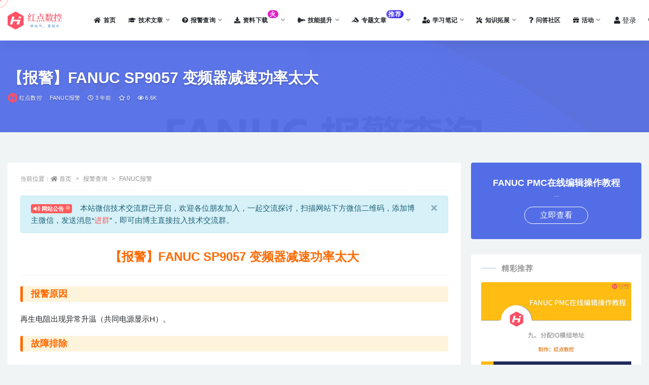

--- FILE ---
content_type: text/html; charset=UTF-8
request_url: https://www.hongdiancnc.com/15601.html
body_size: 25143
content:
<!doctype html>
<html lang="zh-Hans">
<head>
	<meta charset="UTF-8">
	<meta name="viewport" content="width=device-width, initial-scale=1, minimum-scale=1, maximum-scale=1">
	<link rel="profile" href="https://gmpg.org/xfn/11">
	<title>【报警】FANUC SP9057  变频器减速功率太大</title>
<meta name='robots' content='max-image-preview:large' />
<link href="https://www.hongdiancnc.com/wp-content/uploads/2021/05/1619841337-b00bdaf8d970b7d.png" rel="icon">
<meta name="keywords" content="【报警】FANUC SP9057  变频器减速功率太大">
<meta name="description" content="【报警】FANUC SP9057  变频器减速功率太大">
<meta property="og:title" content="【报警】FANUC SP9057  变频器减速功率太大">
<meta property="og:description" content="【报警】FANUC SP9057  变频器减速功率太大">
<meta property="og:type" content="article">
<meta property="og:url" content="https://www.hongdiancnc.com/15601.html">
<meta property="og:site_name" content="红点数控">
<meta property="og:image" content="https://hdcos-1301303383.cos.ap-shanghai.myqcloud.com/wp-content/uploads/2022/11/1668506965-381143f072745fd.png">
<style id='wp-img-auto-sizes-contain-inline-css'>
img:is([sizes=auto i],[sizes^="auto," i]){contain-intrinsic-size:3000px 1500px}
/*# sourceURL=wp-img-auto-sizes-contain-inline-css */
</style>
<style id='wp-block-library-inline-css'>
:root{--wp-block-synced-color:#7a00df;--wp-block-synced-color--rgb:122,0,223;--wp-bound-block-color:var(--wp-block-synced-color);--wp-editor-canvas-background:#ddd;--wp-admin-theme-color:#007cba;--wp-admin-theme-color--rgb:0,124,186;--wp-admin-theme-color-darker-10:#006ba1;--wp-admin-theme-color-darker-10--rgb:0,107,160.5;--wp-admin-theme-color-darker-20:#005a87;--wp-admin-theme-color-darker-20--rgb:0,90,135;--wp-admin-border-width-focus:2px}@media (min-resolution:192dpi){:root{--wp-admin-border-width-focus:1.5px}}.wp-element-button{cursor:pointer}:root .has-very-light-gray-background-color{background-color:#eee}:root .has-very-dark-gray-background-color{background-color:#313131}:root .has-very-light-gray-color{color:#eee}:root .has-very-dark-gray-color{color:#313131}:root .has-vivid-green-cyan-to-vivid-cyan-blue-gradient-background{background:linear-gradient(135deg,#00d084,#0693e3)}:root .has-purple-crush-gradient-background{background:linear-gradient(135deg,#34e2e4,#4721fb 50%,#ab1dfe)}:root .has-hazy-dawn-gradient-background{background:linear-gradient(135deg,#faaca8,#dad0ec)}:root .has-subdued-olive-gradient-background{background:linear-gradient(135deg,#fafae1,#67a671)}:root .has-atomic-cream-gradient-background{background:linear-gradient(135deg,#fdd79a,#004a59)}:root .has-nightshade-gradient-background{background:linear-gradient(135deg,#330968,#31cdcf)}:root .has-midnight-gradient-background{background:linear-gradient(135deg,#020381,#2874fc)}:root{--wp--preset--font-size--normal:16px;--wp--preset--font-size--huge:42px}.has-regular-font-size{font-size:1em}.has-larger-font-size{font-size:2.625em}.has-normal-font-size{font-size:var(--wp--preset--font-size--normal)}.has-huge-font-size{font-size:var(--wp--preset--font-size--huge)}.has-text-align-center{text-align:center}.has-text-align-left{text-align:left}.has-text-align-right{text-align:right}.has-fit-text{white-space:nowrap!important}#end-resizable-editor-section{display:none}.aligncenter{clear:both}.items-justified-left{justify-content:flex-start}.items-justified-center{justify-content:center}.items-justified-right{justify-content:flex-end}.items-justified-space-between{justify-content:space-between}.screen-reader-text{border:0;clip-path:inset(50%);height:1px;margin:-1px;overflow:hidden;padding:0;position:absolute;width:1px;word-wrap:normal!important}.screen-reader-text:focus{background-color:#ddd;clip-path:none;color:#444;display:block;font-size:1em;height:auto;left:5px;line-height:normal;padding:15px 23px 14px;text-decoration:none;top:5px;width:auto;z-index:100000}html :where(.has-border-color){border-style:solid}html :where([style*=border-top-color]){border-top-style:solid}html :where([style*=border-right-color]){border-right-style:solid}html :where([style*=border-bottom-color]){border-bottom-style:solid}html :where([style*=border-left-color]){border-left-style:solid}html :where([style*=border-width]){border-style:solid}html :where([style*=border-top-width]){border-top-style:solid}html :where([style*=border-right-width]){border-right-style:solid}html :where([style*=border-bottom-width]){border-bottom-style:solid}html :where([style*=border-left-width]){border-left-style:solid}html :where(img[class*=wp-image-]){height:auto;max-width:100%}:where(figure){margin:0 0 1em}html :where(.is-position-sticky){--wp-admin--admin-bar--position-offset:var(--wp-admin--admin-bar--height,0px)}@media screen and (max-width:600px){html :where(.is-position-sticky){--wp-admin--admin-bar--position-offset:0px}}

/*# sourceURL=wp-block-library-inline-css */
</style><style id='wp-block-heading-inline-css'>
h1:where(.wp-block-heading).has-background,h2:where(.wp-block-heading).has-background,h3:where(.wp-block-heading).has-background,h4:where(.wp-block-heading).has-background,h5:where(.wp-block-heading).has-background,h6:where(.wp-block-heading).has-background{padding:1.25em 2.375em}h1.has-text-align-left[style*=writing-mode]:where([style*=vertical-lr]),h1.has-text-align-right[style*=writing-mode]:where([style*=vertical-rl]),h2.has-text-align-left[style*=writing-mode]:where([style*=vertical-lr]),h2.has-text-align-right[style*=writing-mode]:where([style*=vertical-rl]),h3.has-text-align-left[style*=writing-mode]:where([style*=vertical-lr]),h3.has-text-align-right[style*=writing-mode]:where([style*=vertical-rl]),h4.has-text-align-left[style*=writing-mode]:where([style*=vertical-lr]),h4.has-text-align-right[style*=writing-mode]:where([style*=vertical-rl]),h5.has-text-align-left[style*=writing-mode]:where([style*=vertical-lr]),h5.has-text-align-right[style*=writing-mode]:where([style*=vertical-rl]),h6.has-text-align-left[style*=writing-mode]:where([style*=vertical-lr]),h6.has-text-align-right[style*=writing-mode]:where([style*=vertical-rl]){rotate:180deg}
/*# sourceURL=https://www.hongdiancnc.com/wp-includes/blocks/heading/style.min.css */
</style>
<style id='wp-block-image-inline-css'>
.wp-block-image>a,.wp-block-image>figure>a{display:inline-block}.wp-block-image img{box-sizing:border-box;height:auto;max-width:100%;vertical-align:bottom}@media not (prefers-reduced-motion){.wp-block-image img.hide{visibility:hidden}.wp-block-image img.show{animation:show-content-image .4s}}.wp-block-image[style*=border-radius] img,.wp-block-image[style*=border-radius]>a{border-radius:inherit}.wp-block-image.has-custom-border img{box-sizing:border-box}.wp-block-image.aligncenter{text-align:center}.wp-block-image.alignfull>a,.wp-block-image.alignwide>a{width:100%}.wp-block-image.alignfull img,.wp-block-image.alignwide img{height:auto;width:100%}.wp-block-image .aligncenter,.wp-block-image .alignleft,.wp-block-image .alignright,.wp-block-image.aligncenter,.wp-block-image.alignleft,.wp-block-image.alignright{display:table}.wp-block-image .aligncenter>figcaption,.wp-block-image .alignleft>figcaption,.wp-block-image .alignright>figcaption,.wp-block-image.aligncenter>figcaption,.wp-block-image.alignleft>figcaption,.wp-block-image.alignright>figcaption{caption-side:bottom;display:table-caption}.wp-block-image .alignleft{float:left;margin:.5em 1em .5em 0}.wp-block-image .alignright{float:right;margin:.5em 0 .5em 1em}.wp-block-image .aligncenter{margin-left:auto;margin-right:auto}.wp-block-image :where(figcaption){margin-bottom:1em;margin-top:.5em}.wp-block-image.is-style-circle-mask img{border-radius:9999px}@supports ((-webkit-mask-image:none) or (mask-image:none)) or (-webkit-mask-image:none){.wp-block-image.is-style-circle-mask img{border-radius:0;-webkit-mask-image:url('data:image/svg+xml;utf8,<svg viewBox="0 0 100 100" xmlns="http://www.w3.org/2000/svg"><circle cx="50" cy="50" r="50"/></svg>');mask-image:url('data:image/svg+xml;utf8,<svg viewBox="0 0 100 100" xmlns="http://www.w3.org/2000/svg"><circle cx="50" cy="50" r="50"/></svg>');mask-mode:alpha;-webkit-mask-position:center;mask-position:center;-webkit-mask-repeat:no-repeat;mask-repeat:no-repeat;-webkit-mask-size:contain;mask-size:contain}}:root :where(.wp-block-image.is-style-rounded img,.wp-block-image .is-style-rounded img){border-radius:9999px}.wp-block-image figure{margin:0}.wp-lightbox-container{display:flex;flex-direction:column;position:relative}.wp-lightbox-container img{cursor:zoom-in}.wp-lightbox-container img:hover+button{opacity:1}.wp-lightbox-container button{align-items:center;backdrop-filter:blur(16px) saturate(180%);background-color:#5a5a5a40;border:none;border-radius:4px;cursor:zoom-in;display:flex;height:20px;justify-content:center;opacity:0;padding:0;position:absolute;right:16px;text-align:center;top:16px;width:20px;z-index:100}@media not (prefers-reduced-motion){.wp-lightbox-container button{transition:opacity .2s ease}}.wp-lightbox-container button:focus-visible{outline:3px auto #5a5a5a40;outline:3px auto -webkit-focus-ring-color;outline-offset:3px}.wp-lightbox-container button:hover{cursor:pointer;opacity:1}.wp-lightbox-container button:focus{opacity:1}.wp-lightbox-container button:focus,.wp-lightbox-container button:hover,.wp-lightbox-container button:not(:hover):not(:active):not(.has-background){background-color:#5a5a5a40;border:none}.wp-lightbox-overlay{box-sizing:border-box;cursor:zoom-out;height:100vh;left:0;overflow:hidden;position:fixed;top:0;visibility:hidden;width:100%;z-index:100000}.wp-lightbox-overlay .close-button{align-items:center;cursor:pointer;display:flex;justify-content:center;min-height:40px;min-width:40px;padding:0;position:absolute;right:calc(env(safe-area-inset-right) + 16px);top:calc(env(safe-area-inset-top) + 16px);z-index:5000000}.wp-lightbox-overlay .close-button:focus,.wp-lightbox-overlay .close-button:hover,.wp-lightbox-overlay .close-button:not(:hover):not(:active):not(.has-background){background:none;border:none}.wp-lightbox-overlay .lightbox-image-container{height:var(--wp--lightbox-container-height);left:50%;overflow:hidden;position:absolute;top:50%;transform:translate(-50%,-50%);transform-origin:top left;width:var(--wp--lightbox-container-width);z-index:9999999999}.wp-lightbox-overlay .wp-block-image{align-items:center;box-sizing:border-box;display:flex;height:100%;justify-content:center;margin:0;position:relative;transform-origin:0 0;width:100%;z-index:3000000}.wp-lightbox-overlay .wp-block-image img{height:var(--wp--lightbox-image-height);min-height:var(--wp--lightbox-image-height);min-width:var(--wp--lightbox-image-width);width:var(--wp--lightbox-image-width)}.wp-lightbox-overlay .wp-block-image figcaption{display:none}.wp-lightbox-overlay button{background:none;border:none}.wp-lightbox-overlay .scrim{background-color:#fff;height:100%;opacity:.9;position:absolute;width:100%;z-index:2000000}.wp-lightbox-overlay.active{visibility:visible}@media not (prefers-reduced-motion){.wp-lightbox-overlay.active{animation:turn-on-visibility .25s both}.wp-lightbox-overlay.active img{animation:turn-on-visibility .35s both}.wp-lightbox-overlay.show-closing-animation:not(.active){animation:turn-off-visibility .35s both}.wp-lightbox-overlay.show-closing-animation:not(.active) img{animation:turn-off-visibility .25s both}.wp-lightbox-overlay.zoom.active{animation:none;opacity:1;visibility:visible}.wp-lightbox-overlay.zoom.active .lightbox-image-container{animation:lightbox-zoom-in .4s}.wp-lightbox-overlay.zoom.active .lightbox-image-container img{animation:none}.wp-lightbox-overlay.zoom.active .scrim{animation:turn-on-visibility .4s forwards}.wp-lightbox-overlay.zoom.show-closing-animation:not(.active){animation:none}.wp-lightbox-overlay.zoom.show-closing-animation:not(.active) .lightbox-image-container{animation:lightbox-zoom-out .4s}.wp-lightbox-overlay.zoom.show-closing-animation:not(.active) .lightbox-image-container img{animation:none}.wp-lightbox-overlay.zoom.show-closing-animation:not(.active) .scrim{animation:turn-off-visibility .4s forwards}}@keyframes show-content-image{0%{visibility:hidden}99%{visibility:hidden}to{visibility:visible}}@keyframes turn-on-visibility{0%{opacity:0}to{opacity:1}}@keyframes turn-off-visibility{0%{opacity:1;visibility:visible}99%{opacity:0;visibility:visible}to{opacity:0;visibility:hidden}}@keyframes lightbox-zoom-in{0%{transform:translate(calc((-100vw + var(--wp--lightbox-scrollbar-width))/2 + var(--wp--lightbox-initial-left-position)),calc(-50vh + var(--wp--lightbox-initial-top-position))) scale(var(--wp--lightbox-scale))}to{transform:translate(-50%,-50%) scale(1)}}@keyframes lightbox-zoom-out{0%{transform:translate(-50%,-50%) scale(1);visibility:visible}99%{visibility:visible}to{transform:translate(calc((-100vw + var(--wp--lightbox-scrollbar-width))/2 + var(--wp--lightbox-initial-left-position)),calc(-50vh + var(--wp--lightbox-initial-top-position))) scale(var(--wp--lightbox-scale));visibility:hidden}}
/*# sourceURL=https://www.hongdiancnc.com/wp-includes/blocks/image/style.min.css */
</style>
<style id='wp-block-list-inline-css'>
ol,ul{box-sizing:border-box}:root :where(.wp-block-list.has-background){padding:1.25em 2.375em}
/*# sourceURL=https://www.hongdiancnc.com/wp-includes/blocks/list/style.min.css */
</style>
<style id='wp-block-paragraph-inline-css'>
.is-small-text{font-size:.875em}.is-regular-text{font-size:1em}.is-large-text{font-size:2.25em}.is-larger-text{font-size:3em}.has-drop-cap:not(:focus):first-letter{float:left;font-size:8.4em;font-style:normal;font-weight:100;line-height:.68;margin:.05em .1em 0 0;text-transform:uppercase}body.rtl .has-drop-cap:not(:focus):first-letter{float:none;margin-left:.1em}p.has-drop-cap.has-background{overflow:hidden}:root :where(p.has-background){padding:1.25em 2.375em}:where(p.has-text-color:not(.has-link-color)) a{color:inherit}p.has-text-align-left[style*="writing-mode:vertical-lr"],p.has-text-align-right[style*="writing-mode:vertical-rl"]{rotate:180deg}
/*# sourceURL=https://www.hongdiancnc.com/wp-includes/blocks/paragraph/style.min.css */
</style>
<style id='wp-block-separator-inline-css'>
@charset "UTF-8";.wp-block-separator{border:none;border-top:2px solid}:root :where(.wp-block-separator.is-style-dots){height:auto;line-height:1;text-align:center}:root :where(.wp-block-separator.is-style-dots):before{color:currentColor;content:"···";font-family:serif;font-size:1.5em;letter-spacing:2em;padding-left:2em}.wp-block-separator.is-style-dots{background:none!important;border:none!important}
/*# sourceURL=https://www.hongdiancnc.com/wp-includes/blocks/separator/style.min.css */
</style>
<style id='global-styles-inline-css'>
:root{--wp--preset--aspect-ratio--square: 1;--wp--preset--aspect-ratio--4-3: 4/3;--wp--preset--aspect-ratio--3-4: 3/4;--wp--preset--aspect-ratio--3-2: 3/2;--wp--preset--aspect-ratio--2-3: 2/3;--wp--preset--aspect-ratio--16-9: 16/9;--wp--preset--aspect-ratio--9-16: 9/16;--wp--preset--color--black: #000000;--wp--preset--color--cyan-bluish-gray: #abb8c3;--wp--preset--color--white: #ffffff;--wp--preset--color--pale-pink: #f78da7;--wp--preset--color--vivid-red: #cf2e2e;--wp--preset--color--luminous-vivid-orange: #ff6900;--wp--preset--color--luminous-vivid-amber: #fcb900;--wp--preset--color--light-green-cyan: #7bdcb5;--wp--preset--color--vivid-green-cyan: #00d084;--wp--preset--color--pale-cyan-blue: #8ed1fc;--wp--preset--color--vivid-cyan-blue: #0693e3;--wp--preset--color--vivid-purple: #9b51e0;--wp--preset--gradient--vivid-cyan-blue-to-vivid-purple: linear-gradient(135deg,rgb(6,147,227) 0%,rgb(155,81,224) 100%);--wp--preset--gradient--light-green-cyan-to-vivid-green-cyan: linear-gradient(135deg,rgb(122,220,180) 0%,rgb(0,208,130) 100%);--wp--preset--gradient--luminous-vivid-amber-to-luminous-vivid-orange: linear-gradient(135deg,rgb(252,185,0) 0%,rgb(255,105,0) 100%);--wp--preset--gradient--luminous-vivid-orange-to-vivid-red: linear-gradient(135deg,rgb(255,105,0) 0%,rgb(207,46,46) 100%);--wp--preset--gradient--very-light-gray-to-cyan-bluish-gray: linear-gradient(135deg,rgb(238,238,238) 0%,rgb(169,184,195) 100%);--wp--preset--gradient--cool-to-warm-spectrum: linear-gradient(135deg,rgb(74,234,220) 0%,rgb(151,120,209) 20%,rgb(207,42,186) 40%,rgb(238,44,130) 60%,rgb(251,105,98) 80%,rgb(254,248,76) 100%);--wp--preset--gradient--blush-light-purple: linear-gradient(135deg,rgb(255,206,236) 0%,rgb(152,150,240) 100%);--wp--preset--gradient--blush-bordeaux: linear-gradient(135deg,rgb(254,205,165) 0%,rgb(254,45,45) 50%,rgb(107,0,62) 100%);--wp--preset--gradient--luminous-dusk: linear-gradient(135deg,rgb(255,203,112) 0%,rgb(199,81,192) 50%,rgb(65,88,208) 100%);--wp--preset--gradient--pale-ocean: linear-gradient(135deg,rgb(255,245,203) 0%,rgb(182,227,212) 50%,rgb(51,167,181) 100%);--wp--preset--gradient--electric-grass: linear-gradient(135deg,rgb(202,248,128) 0%,rgb(113,206,126) 100%);--wp--preset--gradient--midnight: linear-gradient(135deg,rgb(2,3,129) 0%,rgb(40,116,252) 100%);--wp--preset--font-size--small: 13px;--wp--preset--font-size--medium: 20px;--wp--preset--font-size--large: 36px;--wp--preset--font-size--x-large: 42px;--wp--preset--spacing--20: 0.44rem;--wp--preset--spacing--30: 0.67rem;--wp--preset--spacing--40: 1rem;--wp--preset--spacing--50: 1.5rem;--wp--preset--spacing--60: 2.25rem;--wp--preset--spacing--70: 3.38rem;--wp--preset--spacing--80: 5.06rem;--wp--preset--shadow--natural: 6px 6px 9px rgba(0, 0, 0, 0.2);--wp--preset--shadow--deep: 12px 12px 50px rgba(0, 0, 0, 0.4);--wp--preset--shadow--sharp: 6px 6px 0px rgba(0, 0, 0, 0.2);--wp--preset--shadow--outlined: 6px 6px 0px -3px rgb(255, 255, 255), 6px 6px rgb(0, 0, 0);--wp--preset--shadow--crisp: 6px 6px 0px rgb(0, 0, 0);}:where(.is-layout-flex){gap: 0.5em;}:where(.is-layout-grid){gap: 0.5em;}body .is-layout-flex{display: flex;}.is-layout-flex{flex-wrap: wrap;align-items: center;}.is-layout-flex > :is(*, div){margin: 0;}body .is-layout-grid{display: grid;}.is-layout-grid > :is(*, div){margin: 0;}:where(.wp-block-columns.is-layout-flex){gap: 2em;}:where(.wp-block-columns.is-layout-grid){gap: 2em;}:where(.wp-block-post-template.is-layout-flex){gap: 1.25em;}:where(.wp-block-post-template.is-layout-grid){gap: 1.25em;}.has-black-color{color: var(--wp--preset--color--black) !important;}.has-cyan-bluish-gray-color{color: var(--wp--preset--color--cyan-bluish-gray) !important;}.has-white-color{color: var(--wp--preset--color--white) !important;}.has-pale-pink-color{color: var(--wp--preset--color--pale-pink) !important;}.has-vivid-red-color{color: var(--wp--preset--color--vivid-red) !important;}.has-luminous-vivid-orange-color{color: var(--wp--preset--color--luminous-vivid-orange) !important;}.has-luminous-vivid-amber-color{color: var(--wp--preset--color--luminous-vivid-amber) !important;}.has-light-green-cyan-color{color: var(--wp--preset--color--light-green-cyan) !important;}.has-vivid-green-cyan-color{color: var(--wp--preset--color--vivid-green-cyan) !important;}.has-pale-cyan-blue-color{color: var(--wp--preset--color--pale-cyan-blue) !important;}.has-vivid-cyan-blue-color{color: var(--wp--preset--color--vivid-cyan-blue) !important;}.has-vivid-purple-color{color: var(--wp--preset--color--vivid-purple) !important;}.has-black-background-color{background-color: var(--wp--preset--color--black) !important;}.has-cyan-bluish-gray-background-color{background-color: var(--wp--preset--color--cyan-bluish-gray) !important;}.has-white-background-color{background-color: var(--wp--preset--color--white) !important;}.has-pale-pink-background-color{background-color: var(--wp--preset--color--pale-pink) !important;}.has-vivid-red-background-color{background-color: var(--wp--preset--color--vivid-red) !important;}.has-luminous-vivid-orange-background-color{background-color: var(--wp--preset--color--luminous-vivid-orange) !important;}.has-luminous-vivid-amber-background-color{background-color: var(--wp--preset--color--luminous-vivid-amber) !important;}.has-light-green-cyan-background-color{background-color: var(--wp--preset--color--light-green-cyan) !important;}.has-vivid-green-cyan-background-color{background-color: var(--wp--preset--color--vivid-green-cyan) !important;}.has-pale-cyan-blue-background-color{background-color: var(--wp--preset--color--pale-cyan-blue) !important;}.has-vivid-cyan-blue-background-color{background-color: var(--wp--preset--color--vivid-cyan-blue) !important;}.has-vivid-purple-background-color{background-color: var(--wp--preset--color--vivid-purple) !important;}.has-black-border-color{border-color: var(--wp--preset--color--black) !important;}.has-cyan-bluish-gray-border-color{border-color: var(--wp--preset--color--cyan-bluish-gray) !important;}.has-white-border-color{border-color: var(--wp--preset--color--white) !important;}.has-pale-pink-border-color{border-color: var(--wp--preset--color--pale-pink) !important;}.has-vivid-red-border-color{border-color: var(--wp--preset--color--vivid-red) !important;}.has-luminous-vivid-orange-border-color{border-color: var(--wp--preset--color--luminous-vivid-orange) !important;}.has-luminous-vivid-amber-border-color{border-color: var(--wp--preset--color--luminous-vivid-amber) !important;}.has-light-green-cyan-border-color{border-color: var(--wp--preset--color--light-green-cyan) !important;}.has-vivid-green-cyan-border-color{border-color: var(--wp--preset--color--vivid-green-cyan) !important;}.has-pale-cyan-blue-border-color{border-color: var(--wp--preset--color--pale-cyan-blue) !important;}.has-vivid-cyan-blue-border-color{border-color: var(--wp--preset--color--vivid-cyan-blue) !important;}.has-vivid-purple-border-color{border-color: var(--wp--preset--color--vivid-purple) !important;}.has-vivid-cyan-blue-to-vivid-purple-gradient-background{background: var(--wp--preset--gradient--vivid-cyan-blue-to-vivid-purple) !important;}.has-light-green-cyan-to-vivid-green-cyan-gradient-background{background: var(--wp--preset--gradient--light-green-cyan-to-vivid-green-cyan) !important;}.has-luminous-vivid-amber-to-luminous-vivid-orange-gradient-background{background: var(--wp--preset--gradient--luminous-vivid-amber-to-luminous-vivid-orange) !important;}.has-luminous-vivid-orange-to-vivid-red-gradient-background{background: var(--wp--preset--gradient--luminous-vivid-orange-to-vivid-red) !important;}.has-very-light-gray-to-cyan-bluish-gray-gradient-background{background: var(--wp--preset--gradient--very-light-gray-to-cyan-bluish-gray) !important;}.has-cool-to-warm-spectrum-gradient-background{background: var(--wp--preset--gradient--cool-to-warm-spectrum) !important;}.has-blush-light-purple-gradient-background{background: var(--wp--preset--gradient--blush-light-purple) !important;}.has-blush-bordeaux-gradient-background{background: var(--wp--preset--gradient--blush-bordeaux) !important;}.has-luminous-dusk-gradient-background{background: var(--wp--preset--gradient--luminous-dusk) !important;}.has-pale-ocean-gradient-background{background: var(--wp--preset--gradient--pale-ocean) !important;}.has-electric-grass-gradient-background{background: var(--wp--preset--gradient--electric-grass) !important;}.has-midnight-gradient-background{background: var(--wp--preset--gradient--midnight) !important;}.has-small-font-size{font-size: var(--wp--preset--font-size--small) !important;}.has-medium-font-size{font-size: var(--wp--preset--font-size--medium) !important;}.has-large-font-size{font-size: var(--wp--preset--font-size--large) !important;}.has-x-large-font-size{font-size: var(--wp--preset--font-size--x-large) !important;}
/*# sourceURL=global-styles-inline-css */
</style>

<style id='classic-theme-styles-inline-css'>
/*! This file is auto-generated */
.wp-block-button__link{color:#fff;background-color:#32373c;border-radius:9999px;box-shadow:none;text-decoration:none;padding:calc(.667em + 2px) calc(1.333em + 2px);font-size:1.125em}.wp-block-file__button{background:#32373c;color:#fff;text-decoration:none}
/*# sourceURL=/wp-includes/css/classic-themes.min.css */
</style>
<link rel='stylesheet' id='super_logo-css' href='https://www.hongdiancnc.com/wp-content/themes/reds/assets/css/beautify/logo.css?ver=6.9' media='all' />
<link rel='stylesheet' id='bootstrap-css' href='https://www.hongdiancnc.com/wp-content/themes/rizhuti-v2/assets/bootstrap/css/bootstrap.min.css?ver=4.6.0' media='all' />
<link rel='stylesheet' id='plugins-css' href='https://www.hongdiancnc.com/wp-content/themes/rizhuti-v2/assets/css/plugins.css?ver=1.0.0' media='all' />
<link rel='stylesheet' id='app-css' href='https://www.hongdiancnc.com/wp-content/themes/rizhuti-v2/assets/css/app.css?ver=1.9' media='all' />
<link rel='stylesheet' id='dark-css' href='https://www.hongdiancnc.com/wp-content/themes/rizhuti-v2/assets/css/dark.css?ver=1.9' media='all' />
<link rel='stylesheet' id='reds_home-css' href='https://www.hongdiancnc.com/wp-content/themes/reds/assets/css/reds_home.css?reds_ver=1.9&#038;ver=6.9' media='all' />
<link rel='stylesheet' id='reds_sidebar-css' href='https://www.hongdiancnc.com/wp-content/themes/reds/assets/css/reds_sidebar.css?reds_ver=1.9&#038;ver=6.9' media='all' />
<link rel='stylesheet' id='csf-fa5-css' href='https://www.hongdiancnc.com/wp-content/themes/rizhuti-v2/assets/font-awesome/css/all.min.css?ver=5.14.0' media='all' />
<link rel='stylesheet' id='csf-fa5-v4-shims-css' href='https://www.hongdiancnc.com/wp-content/themes/rizhuti-v2/assets/font-awesome/css/v4-shims.min.css?ver=5.14.0' media='all' />
<link rel='stylesheet' id='slb_core-css' href='https://www.hongdiancnc.com/wp-content/plugins/simple-lightbox/client/css/app.css?ver=2.9.4' media='all' />
<style id='kadence-blocks-global-variables-inline-css'>
:root {--global-kb-font-size-sm:clamp(0.8rem, 0.73rem + 0.217vw, 0.9rem);--global-kb-font-size-md:clamp(1.1rem, 0.995rem + 0.326vw, 1.25rem);--global-kb-font-size-lg:clamp(1.75rem, 1.576rem + 0.543vw, 2rem);--global-kb-font-size-xl:clamp(2.25rem, 1.728rem + 1.63vw, 3rem);--global-kb-font-size-xxl:clamp(2.5rem, 1.456rem + 3.26vw, 4rem);--global-kb-font-size-xxxl:clamp(2.75rem, 0.489rem + 7.065vw, 6rem);}:root {--global-palette1: #3182CE;--global-palette2: #2B6CB0;--global-palette3: #1A202C;--global-palette4: #2D3748;--global-palette5: #4A5568;--global-palette6: #718096;--global-palette7: #EDF2F7;--global-palette8: #F7FAFC;--global-palette9: #ffffff;}
/*# sourceURL=kadence-blocks-global-variables-inline-css */
</style>
<script src="https://www.hongdiancnc.com/wp-content/themes/rizhuti-v2/assets/js/jquery.min.js?ver=3.5.1" id="jquery-js"></script>
<meta name="cdp-version" content="1.5.0" /><link rel="icon" href="https://hdcos-1301303383.cos.ap-shanghai.myqcloud.com/wp-content/uploads/2021/05/1619841686-6c33f2f15050c59-32x32.png" sizes="32x32" />
<link rel="icon" href="https://hdcos-1301303383.cos.ap-shanghai.myqcloud.com/wp-content/uploads/2021/05/1619841686-6c33f2f15050c59-192x192.png" sizes="192x192" />
<link rel="apple-touch-icon" href="https://hdcos-1301303383.cos.ap-shanghai.myqcloud.com/wp-content/uploads/2021/05/1619841686-6c33f2f15050c59-180x180.png" />
<meta name="msapplication-TileImage" content="https://hdcos-1301303383.cos.ap-shanghai.myqcloud.com/wp-content/uploads/2021/05/1619841686-6c33f2f15050c59-270x270.png" />
<style id="sccss">/* 在此处输入您的自定义CSS */
/* 菜单分类美化* */
.navbar .menu-item:hover>.sub-menu {
    border-radius:5px 5px 5px 5px;
}

.navbar .nav-list>.menu-item>a {
    font-size: 12px;
    line-height: 100px;
}
.navbar .sub-menu .sub-menu{
    left:110%
}


/* 角标美化 */
.biaonew {
display: inline-block;
transform: translateY(-12px);
    font-size: .75rem;
    letter-spacing: 0.05em;
background: linear-gradient(to top, #b4b1ef, #e21fc7 7.56%);
    color: #ffffff;
    border-radius: 1rem;
    padding: .15rem .275rem;
    line-height: 1;
    font-weight: bold;
}
 
.biaoxin {
    display: inline-block;
    transform: translateY(-12px);
    font-size: .75rem;
    letter-spacing: 0.05em;
    background: linear-gradient(to top, #f308a0 0%, #fb0655 100%);
    color: #ffffff;
    border-radius: 1rem;
    padding: .15rem .275rem;
    line-height: 1;
    font-weight: bold;
}
.biaomeihua {
display: inline-block;
transform: translateY(-12px);
    font-size: .75rem;
    letter-spacing: 0.05em;
background: linear-gradient(to right, #6454ef 0%, #3021ec 100%);
    color: #ffffff;
    border-radius: 1rem;
    padding: .15rem .275rem;
    line-height: 1;
    font-weight: bold;
}

/*导航菜单图 开始*/
.cc {
display: inline-block;
transform: translateY(-12px);
    font-size: .75rem;
    letter-spacing: 0.05em;
background: linear-gradient(to top, #ffffcc 0%, #fe7204 100%);
    color: #ffffff;
    border-radius: 1rem;
    padding: .15rem .275rem;
    line-height: 1;
    font-weight: bold;
}


/*菜单标签美化结束*/

/* 网站添加公众号涨粉功能样式代码 */
/*资源客,https://www.qq301.com/,转载说明出处,谢谢*/
.post_hide_box, .secret-password{
    background: none repeat scroll 0 0 #fcffff;
    border: 1px dashed #24b4f0;
    color: #123456;
    padding: 10px;
    border-radius: 9px;
    margin: 18px 0px;
    overflow:hidden;
    clear:both;
    }
.post_hide_box .post-secret{
    font-size: 18px;
    line-height:20px; 
    color:#f0503c; 
    margin:5px;
    }
.post_hide_box form{ margin:15px 5px;}
.post_hide_box form span{ font-size:18px; font-weight:bold;}
.post_hide_box .erweima{ margin: 15px;}
.post_hide_box input[type=password]{
    color: #00a0f0;
    padding: 5px;
    background-color: #fff;
    border: 1px solid #24b4f0;
    border-radius: 5px;
    font-size: 12px;
    margin: 0px 5px;
    -moz-transition: border .25s linear,color .25s linear,background-color .25s linear; 
    -webkit-transition: border .25s linear,color .25s linear,background-color .25s linear; -o-transition: border .25s linear,color .25s linear,background-color .25s linear; 
    transition: border .25s linear,color .25s linear,background-color .25s linear;}
.post_hide_box input[type=submit] { 
    background: #24b4f0; 
    border: none; 
    padding: 5px;
    width: 88px;  
    color: #fff; 
    border-radius: 5px; 
    font-size: 16px;
    font-weight:bold;
    }
.details{
    color:#123456;
    font-size: 16px;
    line-height: 30px;
    margin: 5px;
    padding: 3px;
    }
.post_hide_box .details span{color:#e74c3c;}


/** 文章H3标签 **/
.article-content h3{
	font-weight:bold; 
	background-color: #fef4dc;
	margin:20px 0px;
border-radius:3px;
	border-bottom: 0px solid #12b4f0;
	padding: 5px 12px;
	border-left: 5px solid #ff6900;
}

/** 文章H4标签 **/

.article-content h4{
	font-weight:bold; 
	background-color: #e8f2ff;
	margin:20px 0px;
border-radius:3px;
		font-size: 17px;
	border-bottom: 0px solid #12b4f0;
	padding: 5px 12px;
	border-left: 5px solid #536de6;
}


/** 文章H5标签 **/
/*
.article-content h5{
	font-weight:bold; 
	background-color: #f6f6f6;
border-radius:5px;
	font-size: 16px;
	margin:20px 0px;
	border-bottom: 0px solid #12b4f0;
	padding: 5px 12px;
	border-left: 5px solid #24b4f0;
}
*/

/** li标签美化 **/

ul li::marker{
            color: red;
        }
</style><link rel='stylesheet' id='wave_style-css' href='https://www.hongdiancnc.com/wp-content/themes/reds/assets/css/beautify/wave.css?ver=1.9' media='all' />
</head>
<body data-rsssl=1 class="wp-singular post-template-default single single-post postid-15601 single-format-standard wp-theme-rizhuti-v2 wp-child-theme-reds wide-screen navbar-sticky with-hero hero-wide hero-image pagination-numeric no-off-canvas sidebar-right">
<div id="app" class="site">
	
<header class="site-header">
	<div class="container">
		<div class="navbar">
			  <div class="logo-wrapper">
          <a href="https://www.hongdiancnc.com/">
        <img class="logo regular" src="https://www.hongdiancnc.com/wp-content/uploads/2021/05/1619841337-b00bdaf8d970b7d.png" alt="红点数控">
      </a>
    
  </div> 			<div class="sep"></div>

			<nav class="main-menu d-none d-lg-block">
				<ul id="menu-%e4%b8%bb%e8%8f%9c%e5%8d%95" class="nav-list u-plain-list"><li class="menu-item menu-item-type-custom menu-item-object-custom menu-item-home"><a href="https://www.hongdiancnc.com/"><i class="fas fa-home"></i>首页</a></li>
<li class="menu-item menu-item-type-taxonomy menu-item-object-category menu-item-has-children"><a href="https://www.hongdiancnc.com/jswz"><i class="fas fa-graduation-cap"></i>技术文章</a>
<ul class="sub-menu">
	<li class="menu-item menu-item-type-taxonomy menu-item-object-category menu-item-has-children"><a href="https://www.hongdiancnc.com/fanucwz"><i class="fas fa-book-reader"></i>FANUC文章</a>
	<ul class="sub-menu">
		<li class="menu-item menu-item-type-taxonomy menu-item-object-category"><a href="https://www.hongdiancnc.com/fanucwz/fpmczs"><i class="fas fa-swatchbook"></i>FANUC PMC知识</a></li>
		<li class="menu-item menu-item-type-taxonomy menu-item-object-category"><a href="https://www.hongdiancnc.com/fanucwz/fpmcrjcz"><i class="fas fa-tv"></i>FANUC PMC软件操作</a></li>
		<li class="menu-item menu-item-type-taxonomy menu-item-object-category"><a href="https://www.hongdiancnc.com/fanucwz/fanucbcycz"><i class="fas fa-vote-yea"></i>FANUC 编程与操作</a></li>
	</ul>
</li>
	<li class="menu-item menu-item-type-taxonomy menu-item-object-category"><a href="https://www.hongdiancnc.com/slwz"><i class="fas fa-location-arrow"></i>三菱文章</a></li>
	<li class="menu-item menu-item-type-taxonomy menu-item-object-category"><a href="https://www.hongdiancnc.com/xmzwz"><i class="fas fa-book-open"></i>西门子文章</a></li>
	<li class="menu-item menu-item-type-taxonomy menu-item-object-category"><a href="https://www.hongdiancnc.com/jswz/qkwz"><i class="fas fa-file-signature"></i>期刊文章</a></li>
	<li class="menu-item menu-item-type-taxonomy menu-item-object-category"><a href="https://www.hongdiancnc.com/atwz"><i class="fas fa-hourglass"></i>其他文章</a></li>
</ul>
</li>
<li class="menu-item menu-item-type-taxonomy menu-item-object-category current-post-ancestor current-menu-parent current-post-parent menu-item-has-children"><a href="https://www.hongdiancnc.com/bjcy"><i class="fas fa-question-circle"></i>报警查询</a>
<ul class="sub-menu">
	<li class="menu-item menu-item-type-taxonomy menu-item-object-category current-post-ancestor current-menu-parent current-post-parent"><a href="https://www.hongdiancnc.com/bjcy/fanucbj"><i class="fas fa-search"></i>FANUC报警</a></li>
	<li class="menu-item menu-item-type-taxonomy menu-item-object-category"><a href="https://www.hongdiancnc.com/bjcy/slbj"><i class="fas fa-hand-point-right"></i>三菱报警</a></li>
	<li class="menu-item menu-item-type-taxonomy menu-item-object-category"><a href="https://www.hongdiancnc.com/bjcy/xmzbj"><i class="fas fa-search-plus"></i>西门子报警</a></li>
	<li class="menu-item menu-item-type-taxonomy menu-item-object-category"><a href="https://www.hongdiancnc.com/bjcy/qtbj"><i class="fas fa-disease"></i>其他报警</a></li>
</ul>
</li>
<li class="menu-item menu-item-type-taxonomy menu-item-object-category menu-item-has-children"><a href="https://www.hongdiancnc.com/zlxz"><i class="fas fa-download"></i>资料下载<span class="biaonew"> 火</span></a>
<ul class="sub-menu">
	<li class="menu-item menu-item-type-taxonomy menu-item-object-category menu-item-has-children"><a href="https://www.hongdiancnc.com/zlxz/fzl"><i class="fas fa-desktop"></i>FANUC资料<span class="biaonew"> 热</span></a>
	<ul class="sub-menu">
		<li class="menu-item menu-item-type-taxonomy menu-item-object-category"><a href="https://www.hongdiancnc.com/zlxz/fzl/fsms"><i class="fas fa-book"></i>FANUC说明书</a></li>
		<li class="menu-item menu-item-type-taxonomy menu-item-object-category"><a href="https://www.hongdiancnc.com/zlxz/fzl/frj"><i class="fas fa-keyboard"></i>FANUC软件</a></li>
	</ul>
</li>
	<li class="menu-item menu-item-type-taxonomy menu-item-object-category menu-item-has-children"><a href="https://www.hongdiancnc.com/zlxz/slzl"><i class="fas fa-fan"></i>三菱资料</a>
	<ul class="sub-menu">
		<li class="menu-item menu-item-type-taxonomy menu-item-object-category"><a href="https://www.hongdiancnc.com/zlxz/slzl/slsms"><i class="fas fa-book"></i>三菱说明书</a></li>
		<li class="menu-item menu-item-type-taxonomy menu-item-object-category"><a href="https://www.hongdiancnc.com/zlxz/slzl/slrj"><i class="fas fa-keyboard"></i>三菱软件</a></li>
	</ul>
</li>
	<li class="menu-item menu-item-type-taxonomy menu-item-object-category menu-item-has-children"><a href="https://www.hongdiancnc.com/zlxz/xmzzl"><i class="fab fa-instalod"></i>西门子资料</a>
	<ul class="sub-menu">
		<li class="menu-item menu-item-type-taxonomy menu-item-object-category"><a href="https://www.hongdiancnc.com/zlxz/xmzzl/xmzsms"><i class="fas fa-book"></i>西门子说明书</a></li>
		<li class="menu-item menu-item-type-taxonomy menu-item-object-category"><a href="https://www.hongdiancnc.com/zlxz/xmzzl/xmzrj"><i class="fas fa-keyboard"></i>西门子软件</a></li>
	</ul>
</li>
	<li class="menu-item menu-item-type-taxonomy menu-item-object-category menu-item-has-children"><a href="https://www.hongdiancnc.com/zlxz/qtzl"><i class="fas fa-dice-d20"></i>其他资料</a>
	<ul class="sub-menu">
		<li class="menu-item menu-item-type-taxonomy menu-item-object-category"><a href="https://www.hongdiancnc.com/zlxz/qtzl/sms"><i class="fas fa-book"></i>说明书</a></li>
		<li class="menu-item menu-item-type-taxonomy menu-item-object-category"><a href="https://www.hongdiancnc.com/zlxz/qtzl/rj"><i class="fas fa-keyboard"></i>软件</a></li>
	</ul>
</li>
</ul>
</li>
<li class="menu-item menu-item-type-taxonomy menu-item-object-category menu-item-has-children"><a href="https://www.hongdiancnc.com/jnts"><i class="fas fa-space-shuttle"></i>技能提升</a>
<ul class="sub-menu">
	<li class="menu-item menu-item-type-taxonomy menu-item-object-category"><a href="https://www.hongdiancnc.com/jnts/fanucjineng"><i class="fas fa-gopuram"></i>FANUC技能</a></li>
	<li class="menu-item menu-item-type-taxonomy menu-item-object-category"><a href="https://www.hongdiancnc.com/jnts/sanlingjineng"><i class="fas fa-sign"></i>三菱技能</a></li>
</ul>
</li>
<li class="menu-item menu-item-type-custom menu-item-object-custom menu-item-has-children"><a href="https://www.hongdiancnc.com/series-2"><i class="fab fa-accusoft"></i>专题文章<span class="biaomeihua"> 推荐</span></a>
<ul class="sub-menu">
	<li class="menu-item menu-item-type-taxonomy menu-item-object-series"><a href="https://www.hongdiancnc.com/series/fanucpmczt"><i class="fas fa-hotdog"></i>FANUC PMC专题</a></li>
	<li class="menu-item menu-item-type-taxonomy menu-item-object-series"><a href="https://www.hongdiancnc.com/series/ladder-iiizt"><i class="fas fa-chart-area"></i>FANUC LADDER III专题</a></li>
	<li class="menu-item menu-item-type-taxonomy menu-item-object-series"><a href="https://www.hongdiancnc.com/series/xtljtiaoshizt"><i class="fas fa-sitemap"></i>系统连接调试专题</a></li>
	<li class="menu-item menu-item-type-taxonomy menu-item-object-series"><a href="https://www.hongdiancnc.com/series/ncgzt"><i class="fas fa-photo-video"></i>NC GUIDE专题<span class="biaomeihua">新</span></a></li>
	<li class="menu-item menu-item-type-taxonomy menu-item-object-series"><a href="https://www.hongdiancnc.com/series/bcyuczzt"><i class="fas fa-user-tag"></i>编程与操作专题</a></li>
	<li class="menu-item menu-item-type-taxonomy menu-item-object-series"><a href="https://www.hongdiancnc.com/series/wxzsyujn"><i class="fas fa-tools"></i>维修知识与技能</a></li>
	<li class="menu-item menu-item-type-taxonomy menu-item-object-series"><a href="https://www.hongdiancnc.com/series/slpmczt"><i class="fas fa-satellite"></i>三菱PMC专题</a></li>
	<li class="menu-item menu-item-type-taxonomy menu-item-object-series"><a href="https://www.hongdiancnc.com/series/nctrainer"><i class="fas fa-chalkboard-teacher"></i>NC Trainer Plus专题</a></li>
	<li class="menu-item menu-item-type-taxonomy menu-item-object-series"><a href="https://www.hongdiancnc.com/series/fpzt"><i class="fas fa-shoe-prints"></i>FANUC PICTURE专题</a></li>
	<li class="menu-item menu-item-type-taxonomy menu-item-object-series"><a href="https://www.hongdiancnc.com/series/iolinkzzt"><i class="fab fa-untappd"></i>IO LINK轴专题</a></li>
	<li class="menu-item menu-item-type-taxonomy menu-item-object-series"><a href="https://www.hongdiancnc.com/series/sftzzt"><i class="fas fa-project-diagram"></i>伺服调整专题</a></li>
	<li class="menu-item menu-item-type-taxonomy menu-item-object-series"><a href="https://www.hongdiancnc.com/series/loadzzt"><i class="fas fa-remove-format"></i>LOADER轴专题</a></li>
</ul>
</li>
<li class="menu-item menu-item-type-taxonomy menu-item-object-category menu-item-has-children"><a href="https://www.hongdiancnc.com/xxbj"><i class="fas fa-user-clock"></i>学习笔记</a>
<ul class="sub-menu">
	<li class="menu-item menu-item-type-taxonomy menu-item-object-category"><a href="https://www.hongdiancnc.com/xxbj/jyfx"><i class="fas fa-biking"></i>经验分享</a></li>
	<li class="menu-item menu-item-type-taxonomy menu-item-object-category"><a href="https://www.hongdiancnc.com/xxbj/alfx"><i class="fas fa-box-open"></i>案例分析</a></li>
</ul>
</li>
<li class="menu-item menu-item-type-taxonomy menu-item-object-category menu-item-has-children"><a href="https://www.hongdiancnc.com/zstz"><i class="fas fa-tools"></i>知识拓展</a>
<ul class="sub-menu">
	<li class="menu-item menu-item-type-taxonomy menu-item-object-category"><a href="https://www.hongdiancnc.com/zstz/jxzs"><i class="fas fa-wrench"></i>机械知识</a></li>
	<li class="menu-item menu-item-type-taxonomy menu-item-object-category"><a href="https://www.hongdiancnc.com/zstz/dqzs"><i class="fab fa-keycdn"></i>电气知识</a></li>
</ul>
</li>
<li class="menu-item menu-item-type-custom menu-item-object-custom"><a href="https://www.hongdiancnc.com/question"><i class="fas fa-question"></i>问答社区</a></li>
<li class="menu-item menu-item-type-taxonomy menu-item-object-category menu-item-has-children menu-item-mega"><a href="https://www.hongdiancnc.com/huodong"><i class="fas fa-gift"></i>活动</a><div class="mega-menu"><div class="menu-posts owl"><div class="menu-post"><div class="entry-media"><div class="placeholder" style="padding-bottom: 66.666666666667%"><a href="https://www.hongdiancnc.com/16845.html" title="【活动】红点数控第一期活动开始啦！！！" rel="nofollow noopener noreferrer"><img class="lazyload" data-src="https://hdcos-1301303383.cos.ap-shanghai.myqcloud.com/wp-content/uploads/2023/05/1683720353-3d7babc1f3c21a0.png?x-oss-process=image/resize,m_fill,h_200,w_300" src="[data-uri]" alt="【活动】红点数控第一期活动开始啦！！！" /></a></div></div><h2 class="entry-title"><a href="https://www.hongdiancnc.com/16845.html" title="【活动】红点数控第一期活动开始啦！！！" rel="bookmark">【活动】红点数控第一期活动开始啦！！！</a></h2></div></div></div></li>
</ul>			</nav>

			<div class="actions">


				<!-- user navbar dropdown -->
									<a class="btn btn-sm ml-2 target_login " rel="nofollow noopener noreferrer" href="https://www.hongdiancnc.com/login?mod=login&#038;redirect_to=https%3A%2F%2Fhongdiancnc.com%3A443%2F15601.html"><i class="fa fa-user mr-1"></i>登录</a>
								<!-- user navbar dropdown -->

				<span class="btn btn-sm search-open navbar-button ml-2" rel="nofollow noopener noreferrer" data-action="omnisearch-open" data-target="#omnisearch" title="搜索"><i class="fas fa-search"></i></span>
				<span class="btn btn-sm toggle-dark navbar-button ml-2" rel="nofollow noopener noreferrer" title="夜间模式"><i class="fa fa-adjust"></i></span>
				<div class="burger"></div>


			</div>

		</div>
	</div>
</header>


	<div id="login-box" style="display: none;">
		<div class="modal show-modal">
			<div class="modal-content login-box-content">

				<div class="box login-box-top b2-radius">
					<span class="close-button">×</span>
					<div class="login-logo">
						<img src="https://www.hongdiancnc.com/wp-content/uploads/2021/05/1619841337-b00bdaf8d970b7d.png" />
					</div>
					<form>

						<div class="login-box-in" style="">
							<div class="login-title">
								<span><b>登录</b></span>
							</div>
							<label class="login-form-item" style="display: none"><input type="text" name="nickname" tabindex="1" spellcheck="false" autocomplete="off" class="" />
								<span><b>可爱的昵称</b></span></label>
							<label class="login-form-item"><input type="text" name="target_username" placeholder="请输入电子邮箱/用户名" tabindex="2" spellcheck="false" autocomplete="off" class="" />
								<span><b>账号</b></span>
								<p class="login-box-des" style="display: none">
									用作登录：字母或数字的组合，最少6位字符
								</p>
								<p class="login-box-des" style="display: none">用作登录</p>
							</label>
							<label class="login-form-item"><input name="target_password" placeholder="请输入密码" tabindex="4" autocomplete="off" spellcheck="false" type="password" class="" />
								<span><b>密码</b></span>
								<!-- <b class="login-eye button text">
									<i class="b2font b2-eye-close"></i>
								</b> -->
							</label>
              <p></p>
                                                							<label class="login-form-item" style="display: none"><input name="repassword" tabindex="5" autocomplete="off" spellcheck="false" type="password" class="" />
								<span><b>重复新密码</b></span>
								<p class="login-box-des" style="display: none">
									最少6位字符
								</p>
							</label>
							<!---->
							<div class="login-tk"><!----> <!----> <p class="login-p"><a href="https://www.hongdiancnc.com/login?mod=lostpassword">忘记密码？</a><span>新用户？<a href="https://www.hongdiancnc.com/login?mod=register">注册</a></span></p> <!----></div>
							<div class="login-bottom">
								<button class="go-login">快速登录</button>
								<!---->
								<!---->
								<!---->
							</div>
						</div>
              <p style="height: 10px;"></p>
                          <div class="d-block mt-1 mb-0 text-center">
                            </div>

            <!--
						<div class="site-terms">
							<span>注册登录即表示同意
								<a href="#" target="_blank">用户协议</a>、<a href="#" target="_blank">隐私政策</a></span>
						</div>
						-->
					</form>
				</div>
			</div>
		</div>
	</div>
<script>
(function() {
$('a.target_login').click(function(){
	$('#login-box').toggle();
	return false;
});


$('span.close-button').click(function(){
	$('#login-box').toggle();
});

    //登录
    $(document).on('click', ".go-login", function(event) {
		var login_box_display = $('#login-box').css('display');
		if ( login_box_display == 'none' ){
			return ;
		}
        event.preventDefault()
        var _this = $(this)
        var deft = _this.text()
        var username = $("input[name='target_username']").val()
        var password = $("input[name='target_password']").val()
        var deft = _this.text()
        var d_url=document.location.href;
        var d_url2=d_url.split("redirect_to=")[1] || rizhutiv2.home_url + '/user';
        _this.html(iconspin + deft)
        if (!username || !password) {
            // _this.html(iconwarning + '请输入用户名或密码')
            rizhuti_v2_toast_msg('info','请输入用户名或密码')
            setTimeout(function() {
                _this.html(deft)
            }, 2000)
            return
        }

        if (!is_qq_captcha_verify) {
			rizhuti_v2_toast_msg('info','请点击验证按钮进行验证')
          setTimeout(function() {
                _this.html(deft)
          }, 2000)
          return;
        }

        $.post(rizhutiv2.admin_url, {
            "action": "user_login",
            "username": username,
            "password": password,
            "rememberme": 1
        }, function(data) {
            if (data.status == 1) {
                // _this.html(iconcheck + data.msg)
                rizhuti_v2_toast_msg('success',data.msg)
                setTimeout(function() {
                    window.location.href = decodeURIComponent(d_url2);
                }, 1000)
            } else {
                // _this.html(iconwarning + data.msg)
                rizhuti_v2_toast_msg('info',data.msg)
                setTimeout(function() {
                    _this.html(deft)
                }, 2000)
            }
        });
    })


})();

</script>



<div class="header-gap"></div>
<div class="hero lazyload visible" data-bg="https://hdcos-1301303383.cos.ap-shanghai.myqcloud.com/wp-content/uploads/2022/11/1668506965-381143f072745fd.png">
<div class="container"><header class="entry-header">
<h1 class="entry-title">【报警】FANUC SP9057  变频器减速功率太大</h1>          <div class="entry-meta">
            
                          <span class="meta-author">
                <a href="https://www.hongdiancnc.com/author/红点数控"><img alt='' data-src='//www.hongdiancnc.com/wp-content/uploads/2021/05/1619841675-83889fb735843a6.png' class='lazyload avatar avatar-96 photo' height='96' width='96' />红点数控                </a>
              </span>
                          <span class="meta-category">
                <a href="https://www.hongdiancnc.com/bjcy/fanucbj" rel="category">FANUC报警</a>
              </span>
                          <span class="meta-date">
                <a href="https://www.hongdiancnc.com/15601.html" rel="nofollow">
                  <time datetime="2022-09-23T08:05:41+08:00">
                    <i class="fa fa-clock-o"></i>
                    3 年前                  </time>
                </a>
              </span>
                            <span class="meta-favnum"><i class="far fa-star"></i> 0</span>
                            <span class="meta-views"><i class="fa fa-eye"></i> 6.6K</span>
                            <span class="meta-edit"></span>
            

          </div>
        </header>
</div></div>	<main id="main" role="main" class="site-content">
<div class="container">
	<div class="row">
		<div class="content-column col-lg-9">
			<div class="content-area">
				<article id="post-15601" class="article-content post-15601 post type-post status-publish format-standard has-post-thumbnail hentry category-fanucbj category-bjcy tag-fanuc tag-sp9057 tag-551 tag-134">

  <div class="container">
        <div class="article-crumb"><ol class="breadcrumb">当前位置：<li class="home"><i class="fa fa-home"></i> <a href="https://www.hongdiancnc.com">首页</a></li><li><a href="https://www.hongdiancnc.com/bjcy">报警查询</a></li><li><a href="https://www.hongdiancnc.com/bjcy/fanucbj">FANUC报警</a></li></ol></div>
    
    
      
        <!-- 顶部广告代码 -->
    <div class="alert alert-info mb-0 alert-dismissible fade show" role="alert">
    <span class="badge badge-danger"><i class="fa fa-volume-up"></i>
        网站公告<sup aria-hidden="true" class="spinner-grow spinner-grow-sm ml-1 small" role="status" style=" width: .5rem; height: .5rem; "></sup>
    </span>
    本站微信技术交流群已开启，欢迎各位朋友加入，一起交流探讨，扫描网站下方微信二维码，添加博主微信，发送消息“<span class="text-danger">进群</span>”，即可由博主直接拉入技术交流群。 

    <button aria-label="Close" class="close" data-dismiss="alert" type="button">
        <span aria-hidden="true">×</span>
    </button>
</div>
    <!-- 顶部广告代码结束一 -->
    <div class="entry-wrapper">
      <div class="entry-content u-text-format u-clearfix">
        
<h1 class="has-text-align-center wp-block-heading"><span style="color: #ff6600;"><strong><mark style="background-color:rgba(0, 0, 0, 0)" class="has-inline-color has-luminous-vivid-orange-color">【报警】FANUC SP9057  变频器减速功率太大</mark></strong></span></h1>



<hr class="wp-block-separator has-text-color has-css-opacity has-background is-style-default" style="background-color:#f9f9f9;color:#f9f9f9"><h3 class="wp-block-heading"><span id="bao_jing_yuan_yin"><strong><mark style="background-color:rgba(0, 0, 0, 0)" class="has-inline-color has-luminous-vivid-orange-color">报警原因</mark></strong></span></h3>



<p>再生电阻出现异常升温（共同电源显示H）。</p>



<h3 class="wp-block-heading"><span id="gu_zhang_pai_chu"><strong><mark style="background-color:rgba(0, 0, 0, 0)" class="has-inline-color has-luminous-vivid-orange-color">故障排除</mark></strong></span></h3>



<p>该报警出现在使用αiPS<sub>R</sub>系列共同电源的系统上，当出现此报警时，按以下步骤进行排查：</p>



<ol class="wp-block-list"><li>检查并确认加工时主轴电机、伺服电机加减速频率是否过于频繁，请适当增加加减速时间后进行测试，若实际加减速过于频繁，请降低加减速频率；</li>
</ol><ol class="wp-block-list" start="2"><li>检查并确认电源模块的再生电阻是否安装且配线正常，接头是否出现松动等；</li>
</ol><figure class="wp-block-image size-full is-resized is-style-default"><a href="https://hdcos-1301303383.cos.ap-shanghai.myqcloud.com/wp-content/uploads/2022/06/1656387323-af6ef9441c366e1.png" data-slb-active="1" data-slb-asset="615500633" data-slb-group="15601"><img fetchpriority="high" decoding="async" src="https://hdcos-1301303383.cos.ap-shanghai.myqcloud.com/wp-content/uploads/2022/06/1656387323-af6ef9441c366e1.png?watermark/2/text/57qi54K55pWw5o6n/fill/IzNEM0QzRA/fontsize/20/dissolve/10/gravity/northeast/dx/20/dy/20/batch/1/degree/45" alt="" class="wp-image-15602" width="867" height="562" srcset="https://hdcos-1301303383.cos.ap-shanghai.myqcloud.com/wp-content/uploads/2022/06/1656387323-af6ef9441c366e1.png 1004w, https://hdcos-1301303383.cos.ap-shanghai.myqcloud.com/wp-content/uploads/2022/06/1656387323-af6ef9441c366e1-768x498.png 768w" sizes="(max-width: 867px) 100vw, 867px"></a></figure><ol class="wp-block-list" start="3"><li>检查电柜内环境温度是否正常，若电柜内温度过高，请降低电柜内温度再继续测试；</li>
</ol><ol class="wp-block-list" start="4"><li>检查并确认共同电源冷却风扇运转是否正常，若风扇运转异常，更换冷却风扇后再继续测试；</li>
</ol><ol class="wp-block-list" start="5"><li>检查并测量再生电阻阻值及热敏开关是否正常，若异常，请更换再生电阻；</li>
</ol><ol class="wp-block-list" start="6"><li>按以上步骤进行排查后，仍出现报警，直接更换共同电源；</li>
</ol><h3 class="wp-block-heading"><span id="zhi_shi_ta_zhan"><strong><mark style="background-color:rgba(0, 0, 0, 0)" class="has-inline-color has-luminous-vivid-orange-color">知识拓展</mark></strong></span></h3>



<p>αiPS<sub>R</sub>系列共同电源模块属于再生电阻型电源，是使用外置再生电阻消耗电机减速时产生的电能的一款电源，与通用型的αiPS电源模块（电源回馈型）有所不同，关于αiPS<sub>R</sub>系列电源模块的使用方法，可以参考<a href="https://www.hongdiancnc.com/1405.html" target="_blank" rel="noreferrer noopener"><mark style="background-color:rgba(0, 0, 0, 0)" class="has-inline-color has-vivid-purple-color">FANUC B-65282EN αi系列伺服驱动器规格说明书</mark></a>。</p>



<p></p>
<div class="pt-0 d-none d-block d-xl-none d-lg-none"><aside id="header-widget-shop-down" class="widget-area"><p></p></aside></div><div class="post-note alert alert-info mt-2" role="alert"><small><strong>声明：</strong>本站所有文章，如无特殊说明或标注，均为本站原创发布。任何个人或组织，在未征得本站同意时，禁止复制、盗用、采集、发布本站内容到任何网站、书籍等各类媒体平台。如若本站内容侵犯了原著者的合法权益，可联系我们进行处理。</small></div><div class="entry-tags"><a href="https://www.hongdiancnc.com/hd/fanuc" class="btn btn-sm btn-light mr-2" rel="tag">FANUC</a><a href="https://www.hongdiancnc.com/hd/sp9057" class="btn btn-sm btn-light mr-2" rel="tag">SP9057</a><a href="https://www.hongdiancnc.com/hd/%e5%8f%98%e9%a2%91%e5%99%a8%e5%87%8f%e9%80%9f%e5%8a%9f%e7%8e%87%e5%a4%aa%e5%a4%a7" class="btn btn-sm btn-light mr-2" rel="tag">变频器减速功率太大</a><a href="https://www.hongdiancnc.com/hd/%e6%8a%a5%e8%ad%a6" class="btn btn-sm btn-light mr-2" rel="tag">报警</a></div>
<div class="entry-share">
	<div class="row">
		<div class="col d-none d-lg-block">
			<a class="share-author" href="https://www.hongdiancnc.com/author/红点数控">
                <img alt='' data-src='//www.hongdiancnc.com/wp-content/uploads/2021/05/1619841675-83889fb735843a6.png' class='lazyload avatar avatar-50 photo' height='50' width='50' />红点数控<span class="badge badge-warning-lighten mx-2"><i class="fa fa-diamond mr-1"></i>终身VIP</span>            </a>
		</div>
		<div class="col-auto mb-3 mb-lg-0">
			<button class="go-star-btn btn btn-sm btn-outline-info mr-2" data-id="15601"><i class="far fa-star"></i> 收藏</button>			
			<button class="share-poster btn btn-sm btn-outline-info" data-id="15601"><i class="fa fa-share-alt"></i> 海报分享</button>
		</div>
	</div>
</div>

      </div>
    </div>
            <!-- 底部部广告代码 -->
        <!-- 底部广告代码结束一 -->


  </div>
</article>

<div class="entry-navigation">
	<div class="row">
            	<div class="col-lg-6 col-12">
            <a class="entry-page-prev lazyload" href="https://www.hongdiancnc.com/15992.html" title="FANUC 如何在电脑上查看系统参数文件" data-bg="https://hdcos-1301303383.cos.ap-shanghai.myqcloud.com/wp-content/uploads/2022/09/1662970242-0cc6ca5f7436602.png?x-oss-process=image/resize,m_fill,h_200,w_300">
                <div class="entry-page-icon"><i class="fas fa-arrow-left"></i></div>
                <div class="entry-page-info">
                    <span class="d-block rnav">上一篇</span>
                    <span class="d-block title">FANUC 如何在电脑上查看系统参数文件</span>
                </div>
            </a> 
        </div>
                    	<div class="col-lg-6 col-12">
            <a class="entry-page-next lazyload" href="https://www.hongdiancnc.com/15611.html" title="【报警】FANUC SP9061  半闭环超差" data-bg="https://hdcos-1301303383.cos.ap-shanghai.myqcloud.com/wp-content/uploads/2022/11/1668506965-381143f072745fd-300x200.png?x-oss-process=image/resize,m_fill,h_200,w_300">
                <div class="entry-page-info">
                    <span class="d-block rnav">下一篇</span>
                    <span class="d-block title">【报警】FANUC SP9061  半闭环超差</span>
                </div>
                <div class="entry-page-icon"><i class="fas fa-arrow-right"></i></div>
            </a>
        </div>
            </div>
</div>    <div class="related-posts">
        <h3 class="u-border-title">相关文章</h3>
        <div class="row">
                      <div class="col-lg-3 col-md-4 col-6 ">
              <article id="post-15453" class="post post-grid post-15453 type-post status-publish format-video hentry category-ncguidezt category-ncguidespjzzhuanti category-ztwz category-zhekouwenzhang tag-fanuc tag-nc-guide-pro tag-nc-guide tag-1288 tag-1265 tag-1134 post_format-post-format-video series-ncgzt series-ncguidespjczt">
                  <div class="entry-media"><div class="placeholder" style="padding-bottom: 66.666666666667%"><a href="https://www.hongdiancnc.com/15453.html" title="【NC GUIDE视频教程】二十四、FANUC PICTURE的仿真操作" rel="nofollow noopener noreferrer"><img class="lazyload" data-src="https://hdcos-1301303383.cos.ap-shanghai.myqcloud.com/wp-content/uploads/2022/06/1654317004-9a3329fb04be8b6.png?x-oss-process=image/resize,m_fill,h_200,w_300" src="[data-uri]" alt="【NC GUIDE视频教程】二十四、FANUC PICTURE的仿真操作" /></a></div></div>                  <div class="entry-wrapper">
                    <header class="entry-header"><h2 class="entry-title"><a href="https://www.hongdiancnc.com/15453.html" title="【NC GUIDE视频教程】二十四、FANUC PICTURE的仿真操作" rel="bookmark">【NC GUIDE视频教程】二十四、FANUC PICTURE的仿真操作</a></h2></header>
                                    </div>
            </article>
          </div>
                      <div class="col-lg-3 col-md-4 col-6 ">
              <article id="post-15721" class="post post-grid post-15721 type-post status-publish format-standard has-post-thumbnail hentry category-fanucbj category-bjcy tag-fanuc tag-sp9136 tag-0-sp tag-134">
                  <div class="entry-media"><div class="placeholder" style="padding-bottom: 66.666666666667%"><a href="https://www.hongdiancnc.com/15721.html" title="【报警】FANUC SP9136 安全速度0判断不一致 （SP）" rel="nofollow noopener noreferrer"><img class="lazyload" data-src="https://hdcos-1301303383.cos.ap-shanghai.myqcloud.com/wp-content/uploads/2022/11/1668506965-381143f072745fd-300x200.png?x-oss-process=image/resize,m_fill,h_200,w_300" src="[data-uri]" alt="【报警】FANUC SP9136 安全速度0判断不一致 （SP）" /></a></div></div>                  <div class="entry-wrapper">
                    <header class="entry-header"><h2 class="entry-title"><a href="https://www.hongdiancnc.com/15721.html" title="【报警】FANUC SP9136 安全速度0判断不一致 （SP）" rel="bookmark">【报警】FANUC SP9136 安全速度0判断不一致 （SP）</a></h2></header>
                                    </div>
            </article>
          </div>
                      <div class="col-lg-3 col-md-4 col-6 ">
              <article id="post-15563" class="post post-grid post-15563 type-post status-publish format-standard has-post-thumbnail hentry category-fanucbj category-bjcy tag-fanuc tag-sp9021 tag-1477 tag-134">
                  <div class="entry-media"><div class="placeholder" style="padding-bottom: 66.666666666667%"><a href="https://www.hongdiancnc.com/15563.html" title="【报警】FANUC SP9021 位置传感器极性错误" rel="nofollow noopener noreferrer"><img class="lazyload" data-src="https://hdcos-1301303383.cos.ap-shanghai.myqcloud.com/wp-content/uploads/2022/11/1668506965-381143f072745fd-300x200.png?x-oss-process=image/resize,m_fill,h_200,w_300" src="[data-uri]" alt="【报警】FANUC SP9021 位置传感器极性错误" /></a></div></div>                  <div class="entry-wrapper">
                    <header class="entry-header"><h2 class="entry-title"><a href="https://www.hongdiancnc.com/15563.html" title="【报警】FANUC SP9021 位置传感器极性错误" rel="bookmark">【报警】FANUC SP9021 位置传感器极性错误</a></h2></header>
                                    </div>
            </article>
          </div>
                      <div class="col-lg-3 col-md-4 col-6 ">
              <article id="post-17103" class="post post-grid post-17103 type-post status-publish format-standard has-post-thumbnail hentry category-xxbj category-alfx tag-fanuc tag-2426 tag-60 tag-2427">
                  <div class="entry-media"><div class="placeholder" style="padding-bottom: 66.666666666667%"><a href="https://www.hongdiancnc.com/17103.html" title="FANUC 一起限制主轴最高转速的案例" rel="nofollow noopener noreferrer"><img class="lazyload" data-src="https://hdcos-1301303383.cos.ap-shanghai.myqcloud.com/wp-content/uploads/2023/04/1681201343-4bc845f6423eb91-300x200.png?x-oss-process=image/resize,m_fill,h_200,w_300" src="[data-uri]" alt="FANUC 一起限制主轴最高转速的案例" /></a></div></div>                  <div class="entry-wrapper">
                    <header class="entry-header"><h2 class="entry-title"><a href="https://www.hongdiancnc.com/17103.html" title="FANUC 一起限制主轴最高转速的案例" rel="bookmark">FANUC 一起限制主轴最高转速的案例</a></h2></header>
                                    </div>
            </article>
          </div>
                  </div>
    </div>


<div id="comments" class="entry-comments">
    	<div id="respond" class="comment-respond">
		<h3 id="reply-title" class="comment-reply-title">发表回复 <small><a rel="nofollow" id="cancel-comment-reply-link" href="/15601.html#respond" style="display:none;">取消回复</a></small></h3><div class="comment-form"><div class="comment-must-login">您需要登录后才可以发表评论...</div><div class="form-submit"><div class="form-submit-text float-left"><a href="https://www.hongdiancnc.com/login?mod=login&#038;redirect_to=https%3A%2F%2Fhongdiancnc.com%3A443%2F15601.html">登录...</a> 后才能评论</div> <input name="submit" type="submit" id="must-submit" class="submit disabled" value="发表" disabled></div></div>	</div><!-- #respond -->
		</div>
			</div>
		</div>
					<div class="sidebar-column col-lg-3">
				<aside id="secondary" class="widget-area">
	<div id="rizhuti_v2_ads-3" class="widget widget-adss"><div class="adsbg"><a class="asr" href="https://www.hongdiancnc.com/series/fanucpmczxbjczjczt" target="_blank" style="background-color:#536de6"><h4>FANUC PMC在线编辑操作教程</h4><h5>在线操作，视频讲解</h5><span class="btn btn-outline">立即查看</span></a></div></div><div id="rizhuti_v2_widget_post_item-3" class="widget rizhuti_v2-widget-post"><h5 class="widget-title">精彩推荐</h5>        <div class="posts-wrapper list"> 
                                <article id="post-17158" class="post post-list maxbg post-17158 type-post status-publish format-video hentry category-fanucpmczxbjczjc category-ztwz category-czybczt tag-fanuc-pmc tag-1288 tag-1134 post_format-post-format-video series-fanucpmczxbjczjczt series-bcyuczzt">
                      <div class="entry-media"><div class="placeholder" style="padding-bottom: 66.666666666667%"><a href="https://www.hongdiancnc.com/17158.html" title="【FANUC PMC在线编辑教程】九、分配IO模组地址" rel="nofollow noopener noreferrer"><img class="lazyload" data-src="https://hdcos-1301303383.cos.ap-shanghai.myqcloud.com/wp-content/uploads/2023/04/1682750884-07fb22df23462bf.jpg?x-oss-process=image/resize,m_fill,h_200,w_300" src="[data-uri]" alt="【FANUC PMC在线编辑教程】九、分配IO模组地址" /></a></div></div>                      <div class="entry-wrapper">
                        <header class="entry-header">
                          <h2 class="entry-title"><a href="https://www.hongdiancnc.com/17158.html" title="【FANUC PMC在线编辑教程】九、分配IO模组地址" rel="bookmark">【FANUC PMC在线编辑教程】九、分配IO模组地址</a></h2>                        </header>
                    </div>
                </article>
                                <article id="post-923" class="post post-list post-923 type-post status-publish format-standard hentry category-fpmczs category-fanucwz category-jswz tag-fanuc tag-pmc tag-108">
                      <div class="entry-media"><div class="placeholder" style="padding-bottom: 66.666666666667%"><a href="https://www.hongdiancnc.com/923.html" title="FANUC 梯形图中为什么第一级程序内容特别少" rel="nofollow noopener noreferrer"><img class="lazyload" data-src="https://pic.rmb.bdstatic.com/6b0e272b1fa7a425cd0a174e8d47e40f.png" src="[data-uri]" alt="FANUC 梯形图中为什么第一级程序内容特别少" /></a></div></div>                      <div class="entry-wrapper">
                        <header class="entry-header">
                          <h2 class="entry-title"><a href="https://www.hongdiancnc.com/923.html" title="FANUC 梯形图中为什么第一级程序内容特别少" rel="bookmark">FANUC 梯形图中为什么第一级程序内容特别少</a></h2>                        </header>
                    </div>
                </article>
                                <article id="post-17294" class="post post-list post-17294 type-post status-publish format-standard hentry category-fanucbcycz category-fanucwz category-jswz tag-fanuc tag-2111">
                      <div class="entry-media"><div class="placeholder" style="padding-bottom: 66.666666666667%"><a href="https://www.hongdiancnc.com/17294.html" title="FANUC 截屏功能" rel="nofollow noopener noreferrer"><img class="lazyload" data-src="https://hdcos-1301303383.cos.ap-shanghai.myqcloud.com/wp-content/uploads/2023/05/1683189132-fef6008b715b09b.png?x-oss-process=image/resize,m_fill,h_200,w_300" src="[data-uri]" alt="FANUC 截屏功能" /></a></div></div>                      <div class="entry-wrapper">
                        <header class="entry-header">
                          <h2 class="entry-title"><a href="https://www.hongdiancnc.com/17294.html" title="FANUC 截屏功能" rel="bookmark">FANUC 截屏功能</a></h2>                        </header>
                    </div>
                </article>
                                <article id="post-16549" class="post post-list post-16549 type-post status-publish format-video hentry category-fanuclaiiirjjc category-ladderiiizt category-ztwz category-zhekouwenzhang tag-fanuc tag-ladder-iii tag-1288 tag-1134 post_format-post-format-video series-ladder-iiizt series-ladderiiirjjczt">
                      <div class="entry-media"><div class="placeholder" style="padding-bottom: 66.666666666667%"><a href="https://www.hongdiancnc.com/16549.html" title="【LADDER III软件使用教程】十、报警信息画面" rel="nofollow noopener noreferrer"><img class="lazyload" data-src="https://hdcos-1301303383.cos.ap-shanghai.myqcloud.com/wp-content/uploads/2023/01/1672985442-3024b16efeb1b01.jpg?x-oss-process=image/resize,m_fill,h_200,w_300" src="[data-uri]" alt="【LADDER III软件使用教程】十、报警信息画面" /></a></div></div>                      <div class="entry-wrapper">
                        <header class="entry-header">
                          <h2 class="entry-title"><a href="https://www.hongdiancnc.com/16549.html" title="【LADDER III软件使用教程】十、报警信息画面" rel="bookmark">【LADDER III软件使用教程】十、报警信息画面</a></h2>                        </header>
                    </div>
                </article>
                      </div>
        </div><div id="tag_cloud-2" class="widget widget_tag_cloud"><h5 class="widget-title">热门标签</h5><div class="tagcloud"><a href="https://www.hongdiancnc.com/hd/0i-c" class="tag-cloud-link tag-link-112 tag-link-position-1" style="font-size: 8.5022421524664pt;" aria-label="0i-C (5 项)">0i-C<span class="tag-link-count"> (5)</span></a>
<a href="https://www.hongdiancnc.com/hd/a%e5%9c%b0%e5%9d%80" class="tag-cloud-link tag-link-26 tag-link-position-2" style="font-size: 8.9417040358744pt;" aria-label="A地址 (6 项)">A地址<span class="tag-link-count"> (6)</span></a>
<a href="https://www.hongdiancnc.com/hd/boot%e7%94%bb%e9%9d%a2" class="tag-cloud-link tag-link-277 tag-link-position-3" style="font-size: 8.5022421524664pt;" aria-label="BOOT画面 (5 项)">BOOT画面<span class="tag-link-count"> (5)</span></a>
<a href="https://www.hongdiancnc.com/hd/d%e5%9c%b0%e5%9d%80" class="tag-cloud-link tag-link-28 tag-link-position-4" style="font-size: 8pt;" aria-label="D地址 (4 项)">D地址<span class="tag-link-count"> (4)</span></a>
<a href="https://www.hongdiancnc.com/hd/fanuc" class="tag-cloud-link tag-link-30 tag-link-position-5" style="font-size: 22pt;" aria-label="FANUC (842 项)">FANUC<span class="tag-link-count"> (842)</span></a>
<a href="https://www.hongdiancnc.com/hd/fanuc-pmc%e5%9c%a8%e7%ba%bf%e7%bc%96%e8%be%91%e6%93%8d%e4%bd%9c%e6%95%99%e7%a8%8b" class="tag-cloud-link tag-link-2434 tag-link-position-6" style="font-size: 10.57399103139pt;" aria-label="FANUC PMC在线编辑操作教程 (12 项)">FANUC PMC在线编辑操作教程<span class="tag-link-count"> (12)</span></a>
<a href="https://www.hongdiancnc.com/hd/fb%e5%8a%9f%e8%83%bd%e5%9d%97" class="tag-cloud-link tag-link-391 tag-link-position-7" style="font-size: 9.5695067264574pt;" aria-label="FB功能块 (8 项)">FB功能块<span class="tag-link-count"> (8)</span></a>
<a href="https://www.hongdiancnc.com/hd/io-link-i" class="tag-cloud-link tag-link-406 tag-link-position-8" style="font-size: 8.9417040358744pt;" aria-label="IO LINK i (6 项)">IO LINK i<span class="tag-link-count"> (6)</span></a>
<a href="https://www.hongdiancnc.com/hd/io%e6%a8%a1%e5%9d%97" class="tag-cloud-link tag-link-32 tag-link-position-9" style="font-size: 9.8834080717489pt;" aria-label="IO模块 (9 项)">IO模块<span class="tag-link-count"> (9)</span></a>
<a href="https://www.hongdiancnc.com/hd/ladder-iii-%e8%bd%af%e4%bb%b6" class="tag-cloud-link tag-link-254 tag-link-position-10" style="font-size: 8pt;" aria-label="LADDER III 软件 (4 项)">LADDER III 软件<span class="tag-link-count"> (4)</span></a>
<a href="https://www.hongdiancnc.com/hd/ladder-iii%e8%bd%af%e4%bb%b6%e8%a7%86%e9%a2%91%e6%95%99%e7%a8%8b" class="tag-cloud-link tag-link-2439 tag-link-position-11" style="font-size: 13.713004484305pt;" aria-label="LADDER III软件视频教程 (40 项)">LADDER III软件视频教程<span class="tag-link-count"> (40)</span></a>
<a href="https://www.hongdiancnc.com/hd/m70" class="tag-cloud-link tag-link-301 tag-link-position-12" style="font-size: 11.515695067265pt;" aria-label="M70 (17 项)">M70<span class="tag-link-count"> (17)</span></a>
<a href="https://www.hongdiancnc.com/hd/m80" class="tag-cloud-link tag-link-309 tag-link-position-13" style="font-size: 8pt;" aria-label="M80 (4 项)">M80<span class="tag-link-count"> (4)</span></a>
<a href="https://www.hongdiancnc.com/hd/m%e4%bb%a3%e7%a0%81" class="tag-cloud-link tag-link-593 tag-link-position-14" style="font-size: 8.5022421524664pt;" aria-label="M代码 (5 项)">M代码<span class="tag-link-count"> (5)</span></a>
<a href="https://www.hongdiancnc.com/hd/nc-guide-pro" class="tag-cloud-link tag-link-1264 tag-link-position-15" style="font-size: 12.959641255605pt;" aria-label="NC GUIDE PRO (30 项)">NC GUIDE PRO<span class="tag-link-count"> (30)</span></a>
<a href="https://www.hongdiancnc.com/hd/nc-guide%e8%a7%86%e9%a2%91%e6%95%99%e7%a8%8b" class="tag-cloud-link tag-link-1280 tag-link-position-16" style="font-size: 12.959641255605pt;" aria-label="NC GUIDE视频教程 (30 项)">NC GUIDE视频教程<span class="tag-link-count"> (30)</span></a>
<a href="https://www.hongdiancnc.com/hd/pmc" class="tag-cloud-link tag-link-36 tag-link-position-17" style="font-size: 17.417040358744pt;" aria-label="PMC (156 项)">PMC<span class="tag-link-count"> (156)</span></a>
<a href="https://www.hongdiancnc.com/hd/pmc%e6%8a%a5%e8%ad%a6" class="tag-cloud-link tag-link-38 tag-link-position-18" style="font-size: 9.2556053811659pt;" aria-label="PMC报警 (7 项)">PMC报警<span class="tag-link-count"> (7)</span></a>
<a href="https://www.hongdiancnc.com/hd/%e4%b8%89%e8%8f%b1" class="tag-cloud-link tag-link-103 tag-link-position-19" style="font-size: 12.896860986547pt;" aria-label="三菱 (29 项)">三菱<span class="tag-link-count"> (29)</span></a>
<a href="https://www.hongdiancnc.com/hd/%e4%b8%93%e9%a2%98" class="tag-cloud-link tag-link-1288 tag-link-position-20" style="font-size: 15.659192825112pt;" aria-label="专题 (82 项)">专题<span class="tag-link-count"> (82)</span></a>
<a href="https://www.hongdiancnc.com/hd/%e4%b8%b2%e8%a1%8c%e4%b8%bb%e8%bd%b4%e6%94%be%e5%a4%a7%e5%99%a8%e9%94%99%e8%af%af" class="tag-cloud-link tag-link-2238 tag-link-position-21" style="font-size: 9.5695067264574pt;" aria-label="串行主轴放大器错误 (8 项)">串行主轴放大器错误<span class="tag-link-count"> (8)</span></a>
<a href="https://www.hongdiancnc.com/hd/%e4%b8%b2%e8%a1%8c%e4%b8%bb%e8%bd%b4%e9%80%9a%e8%ae%af%e9%94%99%e8%af%af" class="tag-cloud-link tag-link-2233 tag-link-position-22" style="font-size: 8pt;" aria-label="串行主轴通讯错误 (4 项)">串行主轴通讯错误<span class="tag-link-count"> (4)</span></a>
<a href="https://www.hongdiancnc.com/hd/%e4%b8%bb%e8%bd%b4%e6%8e%a7%e5%88%b6%e9%94%99%e8%af%af" class="tag-cloud-link tag-link-2176 tag-link-position-23" style="font-size: 9.2556053811659pt;" aria-label="主轴控制错误 (7 项)">主轴控制错误<span class="tag-link-count"> (7)</span></a>
<a href="https://www.hongdiancnc.com/hd/%e4%b9%a6%e7%b1%8d" class="tag-cloud-link tag-link-1267 tag-link-position-24" style="font-size: 11.515695067265pt;" aria-label="书籍 (17 项)">书籍<span class="tag-link-count"> (17)</span></a>
<a href="https://www.hongdiancnc.com/hd/%e4%bc%ba%e6%9c%8d%e7%94%b5%e6%9c%ba" class="tag-cloud-link tag-link-152 tag-link-position-25" style="font-size: 8.5022421524664pt;" aria-label="伺服电机 (5 项)">伺服电机<span class="tag-link-count"> (5)</span></a>
<a href="https://www.hongdiancnc.com/hd/%e5%ad%90%e7%a8%8b%e5%ba%8f" class="tag-cloud-link tag-link-109 tag-link-position-26" style="font-size: 8pt;" aria-label="子程序 (4 项)">子程序<span class="tag-link-count"> (4)</span></a>
<a href="https://www.hongdiancnc.com/hd/%e5%ae%8f%e5%8f%98%e9%87%8f" class="tag-cloud-link tag-link-676 tag-link-position-27" style="font-size: 8pt;" aria-label="宏变量 (4 项)">宏变量<span class="tag-link-count"> (4)</span></a>
<a href="https://www.hongdiancnc.com/hd/%e5%ae%8f%e7%a8%8b%e5%ba%8f" class="tag-cloud-link tag-link-665 tag-link-position-28" style="font-size: 8pt;" aria-label="宏程序 (4 项)">宏程序<span class="tag-link-count"> (4)</span></a>
<a href="https://www.hongdiancnc.com/hd/%e5%ae%9a%e6%97%b6%e5%99%a8" class="tag-cloud-link tag-link-52 tag-link-position-29" style="font-size: 9.5695067264574pt;" aria-label="定时器 (8 项)">定时器<span class="tag-link-count"> (8)</span></a>
<a href="https://www.hongdiancnc.com/hd/%e6%8a%a5%e8%ad%a6" class="tag-cloud-link tag-link-134 tag-link-position-30" style="font-size: 19.614349775785pt;" aria-label="报警 (354 项)">报警<span class="tag-link-count"> (354)</span></a>
<a href="https://www.hongdiancnc.com/hd/%e6%8a%a5%e8%ad%a6%e4%bf%a1%e6%81%af" class="tag-cloud-link tag-link-138 tag-link-position-31" style="font-size: 8pt;" aria-label="报警信息 (4 项)">报警信息<span class="tag-link-count"> (4)</span></a>
<a href="https://www.hongdiancnc.com/hd/%e6%95%b0%e6%8d%ae%e8%a1%a8" class="tag-cloud-link tag-link-60 tag-link-position-32" style="font-size: 9.8834080717489pt;" aria-label="数据表 (9 项)">数据表<span class="tag-link-count"> (9)</span></a>
<a href="https://www.hongdiancnc.com/hd/%e6%95%b0%e6%8e%a7%e6%9c%ba%e5%ba%8a" class="tag-cloud-link tag-link-951 tag-link-position-33" style="font-size: 9.8834080717489pt;" aria-label="数控机床 (9 项)">数控机床<span class="tag-link-count"> (9)</span></a>
<a href="https://www.hongdiancnc.com/hd/%e6%96%97%e5%b1%b1" class="tag-cloud-link tag-link-2068 tag-link-position-34" style="font-size: 11.013452914798pt;" aria-label="斗山 (14 项)">斗山<span class="tag-link-count"> (14)</span></a>
<a href="https://www.hongdiancnc.com/hd/%e6%96%97%e5%b1%b1%e7%bb%b4%e4%bf%ae%e6%8c%87%e5%8d%97" class="tag-cloud-link tag-link-2301 tag-link-position-35" style="font-size: 10.385650224215pt;" aria-label="斗山维修指南 (11 项)">斗山维修指南<span class="tag-link-count"> (11)</span></a>
<a href="https://www.hongdiancnc.com/hd/%e6%a1%88%e4%be%8b%e5%88%86%e6%9e%90" class="tag-cloud-link tag-link-2460 tag-link-position-36" style="font-size: 12.143497757848pt;" aria-label="案例分析 (22 项)">案例分析<span class="tag-link-count"> (22)</span></a>
<a href="https://www.hongdiancnc.com/hd/%e6%a2%af%e5%bd%a2%e5%9b%be" class="tag-cloud-link tag-link-63 tag-link-position-37" style="font-size: 9.8834080717489pt;" aria-label="梯形图 (9 项)">梯形图<span class="tag-link-count"> (9)</span></a>
<a href="https://www.hongdiancnc.com/hd/%e6%b3%a8%e9%87%8a" class="tag-cloud-link tag-link-64 tag-link-position-38" style="font-size: 8pt;" aria-label="注释 (4 项)">注释<span class="tag-link-count"> (4)</span></a>
<a href="https://www.hongdiancnc.com/hd/%e7%ac%a6%e5%8f%b7" class="tag-cloud-link tag-link-68 tag-link-position-39" style="font-size: 8pt;" aria-label="符号 (4 项)">符号<span class="tag-link-count"> (4)</span></a>
<a href="https://www.hongdiancnc.com/hd/%e7%bb%b4%e4%bf%ae%e6%8c%87%e5%8d%97" class="tag-cloud-link tag-link-2136 tag-link-position-40" style="font-size: 10.385650224215pt;" aria-label="维修指南 (11 项)">维修指南<span class="tag-link-count"> (11)</span></a>
<a href="https://www.hongdiancnc.com/hd/%e8%99%9a%e6%8b%9f%e6%9c%ba" class="tag-cloud-link tag-link-1265 tag-link-position-41" style="font-size: 12.896860986547pt;" aria-label="虚拟机 (29 项)">虚拟机<span class="tag-link-count"> (29)</span></a>
<a href="https://www.hongdiancnc.com/hd/%e8%a7%86%e9%a2%91" class="tag-cloud-link tag-link-1134 tag-link-position-42" style="font-size: 15.596412556054pt;" aria-label="视频 (81 项)">视频<span class="tag-link-count"> (81)</span></a>
<a href="https://www.hongdiancnc.com/hd/%e8%ae%be%e5%ae%9a%e7%94%bb%e9%9d%a2" class="tag-cloud-link tag-link-75 tag-link-position-43" style="font-size: 9.2556053811659pt;" aria-label="设定画面 (7 项)">设定画面<span class="tag-link-count"> (7)</span></a>
<a href="https://www.hongdiancnc.com/hd/%e8%af%b4%e6%98%8e%e4%b9%a6" class="tag-cloud-link tag-link-95 tag-link-position-44" style="font-size: 11.32735426009pt;" aria-label="说明书 (16 项)">说明书<span class="tag-link-count"> (16)</span></a>
<a href="https://www.hongdiancnc.com/hd/%e9%80%9a%e8%ae%af%e6%95%b0%e6%8d%ae%e9%94%99%e8%af%af" class="tag-cloud-link tag-link-1652 tag-link-position-45" style="font-size: 8.9417040358744pt;" aria-label="通讯数据错误 (6 项)">通讯数据错误<span class="tag-link-count"> (6)</span></a></div>
</div></aside><!-- #secondary -->
			</div>
			</div>
</div>
	</main><!-- #main -->
	
	<footer class="site-footer">
		<div class="footer-widget d-none d-lg-block">
    <div class="container">
	    <div class="row">
	        <div class="col-lg-3 col-md">
	            <div class="footer-info">
	                <div class="logo mb-2">
	                    <img class="logo" src="https://hdcos-1301303383.cos.ap-shanghai.myqcloud.com/wp-content/uploads/2021/05/1619841337-b00bdaf8d970b7d.png" alt="红点数控">
	                </div>
	                <p class="desc mb-0">红点数控是一个学习与分享数控电气知识的网站！</p>
	            </div>
	        </div>
	        <div class="col-lg-9 col-auto widget-warp">
	        	<div class="d-flex justify-content-xl-between">
	            	<div id="custom_html-9" class="widget_text widget widget_custom_html"><h5 class="widget-title">博主微信</h5><div class="textwidget custom-html-widget">             	
<div class="textwidget custom-html-widget"><img width="110" height="110" src="https://hdcos-1301303383.cos.ap-shanghai.myqcloud.com/wp-content/uploads/2021/05/1620116167-215a8331c26217b.png" class="image wp-image-1506  attachment-full size-full" alt="" style="max-width: 100px;height: auto;border-radius: 5px;padding: 3px;background: #ffc12b;" ></div></div></div><div id="rizhuti_v2_widget_btns-5" class="widget rizhuti-v2-widget-btns"><h5 class="widget-title">本站导航</h5><a target="_blank" class="btn btn-light btn-block btn-sm" href="https://www.hongdiancnc.com/用户协议" rel="nofollow noopener noreferrer">用户协议</a><a target="_blank" class="btn btn-light btn-block btn-sm" href="https://www.hongdiancnc.com/隐私政策" rel="nofollow noopener noreferrer">隐私政策</a><a target="_blank" class="btn btn-light btn-block btn-sm" href="https://www.hongdiancnc.com/gybz" rel="nofollow noopener noreferrer">关于本站</a></div><div id="custom_html-8" class="widget_text widget widget_custom_html"><h5 class="widget-title">微信公众号</h5><div class="textwidget custom-html-widget">       	
<div class="textwidget custom-html-widget"><img width="110" height="110" src="https://hdcos-1301303383.cos.ap-shanghai.myqcloud.com/wp-content/uploads/2021/05/1620116252-e635300342b6d9d.jpg" class="image wp-image-1506  attachment-full size-full" alt="" style="max-width: 100px;height: auto;border-radius: 5px;padding: 3px;background: #ffc12b;" ></div></div></div><div id="rizhuti_v2_widget_btns-2" class="widget rizhuti-v2-widget-btns"><h5 class="widget-title">更多介绍</h5><a target="_blank" class="btn btn-light btn-block btn-sm" href="https://www.kancloud.cn/a05303067/yhsm/3142796" rel="nofollow noopener noreferrer">VIP会员须知</a><a target="_blank" class="btn btn-light btn-block btn-sm" href="https://www.kancloud.cn/a05303067/hqsq/2376285" rel="nofollow noopener noreferrer">付费购买流程</a><a target="_blank" class="btn btn-light btn-block btn-sm" href="https://www.kancloud.cn/a05303067/wztg/2371467" rel="nofollow noopener noreferrer">投稿流程</a></div><div id="custom_html-34" class="widget_text widget widget_custom_html"><h5 class="widget-title">抖音关注</h5><div class="textwidget custom-html-widget">       	
<div class="textwidget custom-html-widget"><img width="110" height="110" src="https://hdcos-1301303383.cos.ap-shanghai.myqcloud.com/wp-content/uploads/2023/05/1683424875-8c9a1d9318b33dd.png" class="image wp-image-1506  attachment-full size-full" alt="" style="max-width: 100px;height: auto;border-radius: 5px;padding: 3px;background: #ffc12b;" ></div></div></div><div id="custom_html-30" class="widget_text widget widget_custom_html"><h5 class="widget-title">在线时间</h5><div class="textwidget custom-html-widget"><br>
<br>
每日9:00至22:00</div></div>	        	</div>
	        </div>
	    </div>
   </div>
</div>
		<div class="footer-copyright d-flex text-center">
			<div class="container">
			    <p class="m-0 small">Copyright © 2024 <a href="https://www.hongdiancnc.com/">红点数控</a> - All rights reserved<span class="sep"> | </span><a href="https://beian.miit.gov.cn" target="_blank" rel="noreferrer nofollow">皖ICP备20002585号</a><span class="sep"> | </span><a href="http://www.beian.gov.cn/portal/registerSystemInfo?recordcode=32058302002646" target="_blank" rel="noreferrer nofollow">苏公网安备 32058302002646号</a>				</p>
			</div>
		</div>

	</footer><!-- #footer -->

</div><!-- #page -->

<div class="rollbar">
		<ul class="actions">
			<li>
						<a href="https://www.hongdiancnc.com" rel="nofollow noopener noreferrer"><i class="fas fa-home"></i><span>首页</span></a>
		</li>
				<li>
						<a target="_blank" href="https://www.hongdiancnc.com/huodong" rel="nofollow noopener noreferrer"><i class="fas fa-gift"></i><span>活动</span></a>
		</li>
				<li>
						<a target="_blank" href="https://www.hongdiancnc.com/question" rel="nofollow noopener noreferrer"><i class="far fa-comment-alt"></i><span>问答</span></a>
		</li>
				<li>
						<a target="_blank" href="https://www.hongdiancnc.com/user?action=vip" rel="nofollow noopener noreferrer"><i class="fas fa-gem"></i><span>会员</span></a>
		</li>
				<li>
						<a target="_blank" href="https://www.hongdiancnc.com/user?action=tou" rel="nofollow noopener noreferrer"><i class="far fa-edit"></i><span>投稿</span></a>
		</li>
				<li>
						<a target="_blank" href="https://www.hongdiancnc.com/user" rel="nofollow noopener noreferrer"><i class="far fa-user"></i><span>我的</span></a>
		</li>
			</ul>
		<div id="back-to-top" class="rollbar-item" title="返回顶部">
		<i class="fas fa-chevron-up"></i>
	</div>
</div>

<div class="dimmer"></div>

<div class="off-canvas">
  <div class="canvas-close"><i class="fas fa-times"></i></div>
  <div class="mobile-menu d-block d-xl-none d-lg-none"></div>
</div><div id="omnisearch" class="omnisearch">
    <div class="container">
        <form class="omnisearch-form" method="get" action="https://www.hongdiancnc.com/">
            <div class="form-group">
                <div class="input-group input-group-merge input-group-flush">
                    <div class="input-group-prepend">
                        <span class="input-group-text"><i class="fas fa-search"></i></span>
                    </div>

					<div class="input-group-prepend d-flex align-items-center" style=" max-width: 35%; ">
                    <select  name='cat' id='omnisearch-cat' class='selectpicker'>
	<option value=''>全部</option>
	<option class="level-0" value="11">FANUC文章</option>
	<option class="level-0" value="15">三菱文章</option>
	<option class="level-0" value="1287">专题文章</option>
	<option class="level-0" value="100">其他文章</option>
	<option class="level-0" value="2442">包月VIP优惠折扣</option>
	<option class="level-0" value="3">学习笔记</option>
	<option class="level-0" value="4">技术文章</option>
	<option class="level-0" value="196">技能提升</option>
	<option class="level-0" value="5">报警查询</option>
	<option class="level-0" value="1392">活动</option>
	<option class="level-0" value="6">知识拓展</option>
	<option class="level-0" value="9">资料下载</option>
</select>
				  	</div>
                    <input type="text" class="search-ajax-input form-control" name="s" value="" placeholder="输入关键词 回车搜索..." autocomplete="off">

                </div>
            </div>
        </form>
        <div class="omnisearch-suggestions">
            <div class="search-keywords">
                <a href="https://www.hongdiancnc.com/hd/fanuc" class="tag-cloud-link tag-link-30 tag-link-position-1" style="font-size: 14px;">FANUC</a>
<a href="https://www.hongdiancnc.com/fanucwz/fpmczs" class="tag-cloud-link tag-link-279 tag-link-position-2" style="font-size: 14px;">FANUC PMC知识</a>
<a href="https://www.hongdiancnc.com/bjcy/fanucbj" class="tag-cloud-link tag-link-10 tag-link-position-3" style="font-size: 14px;">FANUC报警</a>
<a href="https://www.hongdiancnc.com/fanucwz" class="tag-cloud-link tag-link-11 tag-link-position-4" style="font-size: 14px;">FANUC文章</a>
<a href="https://www.hongdiancnc.com/fanucwz/fanucbcycz" class="tag-cloud-link tag-link-2526 tag-link-position-5" style="font-size: 14px;">FANUC 编程与操作</a>
<a href="https://www.hongdiancnc.com/hd/pmc" class="tag-cloud-link tag-link-36 tag-link-position-6" style="font-size: 14px;">PMC</a>
<a href="https://www.hongdiancnc.com/hd/%e4%b8%93%e9%a2%98" class="tag-cloud-link tag-link-1288 tag-link-position-7" style="font-size: 14px;">专题</a>
<a href="https://www.hongdiancnc.com/ztwz" class="tag-cloud-link tag-link-1287 tag-link-position-8" style="font-size: 14px;">专题文章</a>
<a href="https://www.hongdiancnc.com/zlxz/qtzl" class="tag-cloud-link tag-link-18 tag-link-position-9" style="font-size: 14px;">其他资料</a>
<a href="https://www.hongdiancnc.com/zhekouwenzhang" class="tag-cloud-link tag-link-2442 tag-link-position-10" style="font-size: 14px;">包月VIP优惠折扣</a>
<a href="https://www.hongdiancnc.com/xxbj" class="tag-cloud-link tag-link-3 tag-link-position-11" style="font-size: 14px;">学习笔记</a>
<a href="https://www.hongdiancnc.com/jswz" class="tag-cloud-link tag-link-4 tag-link-position-12" style="font-size: 14px;">技术文章</a>
<a href="https://www.hongdiancnc.com/hd/%e6%8a%a5%e8%ad%a6" class="tag-cloud-link tag-link-134 tag-link-position-13" style="font-size: 14px;">报警</a>
<a href="https://www.hongdiancnc.com/bjcy" class="tag-cloud-link tag-link-5 tag-link-position-14" style="font-size: 14px;">报警查询</a>
<a href="https://www.hongdiancnc.com/xxbj/jyfx" class="tag-cloud-link tag-link-145 tag-link-position-15" style="font-size: 14px;">经验分享</a>
<a href="https://www.hongdiancnc.com/hd/%e8%a7%86%e9%a2%91" class="tag-cloud-link tag-link-1134 tag-link-position-16" style="font-size: 14px;">视频</a>
<a href="https://www.hongdiancnc.com/zlxz/qtzl/sms" class="tag-cloud-link tag-link-727 tag-link-position-17" style="font-size: 14px;">说明书</a>
<a href="https://www.hongdiancnc.com/zlxz" class="tag-cloud-link tag-link-9 tag-link-position-18" style="font-size: 14px;">资料下载</a>            </div>
                    </div>
    </div>
</div>
<div class="waveHorizontals mobile-hide"> 
<div id="waveHorizontal1" class="waveHorizontal">
</div> <div id="waveHorizontal2" class="waveHorizontal">
</div> <div id="waveHorizontal3" class="waveHorizontal"></div></div>



<script type="speculationrules">
{"prefetch":[{"source":"document","where":{"and":[{"href_matches":"/*"},{"not":{"href_matches":["/wp-*.php","/wp-admin/*","/wp-content/uploads/*","/wp-content/*","/wp-content/plugins/*","/wp-content/themes/reds/*","/wp-content/themes/rizhuti-v2/*","/*\\?(.+)"]}},{"not":{"selector_matches":"a[rel~=\"nofollow\"]"}},{"not":{"selector_matches":".no-prefetch, .no-prefetch a"}}]},"eagerness":"conservative"}]}
</script>
<style>
.login-box-content:before {
    content: "在红点数控你可以体验";
    color: #fff;
    background-color: #3385ff;
    background-image: url(https://www.hongdiancnc.com/wp-content/themes/reds/assets/images/denglubg.png);
    position: absolute;
    font-weight: 700;
    padding: 50px 60px;
    font-size: 1.4em;
    width: 25rem;
    height: 100%;
    left: -24rem;
    background-position: 145px bottom;
    background-repeat: no-repeat;
    z-index: -1
}

.login-title:before {
    content: "PMC · 更多数控PMC知识";
    margin-top: 2em
}

.login-title:after {
    content: "资料 · FANUC、三菱、西门子资料下载";
    margin-top: 4em
}

.login-title span:before {
    content: "专业 · 更多数控基础知识分享";
    margin-top: 5.2em
}

.login-title span:after {
    content: "会员 · 体验全站更多特权";
    margin-top: 7.2em
}
</style><!-- 必须的DIV -->
<div class="mouse-cursor cursor-outer"></div>
<div class="mouse-cursor cursor-inner"></div>
<!-- JS脚本 -->
<script>
jQuery(document).ready(function($){
	var myCursor = jQuery('.mouse-cursor');
	if (myCursor.length) {
		if ($('body')) {
			const e = document.querySelector('.cursor-inner'),
			t = document.querySelector('.cursor-outer');
			let n,
			i = 0,
			o = !1;
			window.onmousemove = function(s) {
				o || (t.style.transform = "translate(" + s.clientX + "px, " + s.clientY + "px)"),
				e.style.transform = "translate(" + s.clientX + "px, " + s.clientY + "px)",
				n = s.clientY,
				i = s.clientX
			},
			$('body').on("mouseenter", "a, .cursor-pointer",
			function() {
				e.classList.add('cursor-hover'),
				t.classList.add('cursor-hover')
			}),
			$('body').on("mouseleave", "a, .cursor-pointer",
			function() {
				$(this).is("a") && $(this).closest(".cursor-pointer").length || (e.classList.remove('cursor-hover'), t.classList.remove('cursor-hover'))
			}),
			e.style.visibility = "visible",
			t.style.visibility = "visible"
		}
	}
})
 
</script>
<!-- 样式 -->
<style>
.mouse-cursor {
	position: fixed;
	left: 0;
	top: 0;
	pointer-events: none;
	border-radius: 50%;
	-webkit-transform: translateZ(0);
	transform: translateZ(0);
	visibility: hidden
}
 
.cursor-inner {
	margin-left: -3px;
	margin-top: -3px;
	width: 6px;
	height: 6px;
	z-index: 10000001;
	background: #ffa9a4;
	-webkit-transition: width .3s ease-in-out,height .3s ease-in-out,margin .3s ease-in-out,opacity .3s ease-in-out;
	transition: width .3s ease-in-out,height .3s ease-in-out,margin .3s ease-in-out,opacity .3s ease-in-out
}
 
.cursor-inner.cursor-hover {
	margin-left: -18px;
	margin-top: -18px;
	width: 36px;
	height: 36px;
	background: #ffa9a4;
	opacity: .3
}
 
.cursor-outer {
	margin-left: -15px;
	margin-top: -15px;
	width: 30px;
	height: 30px;
	border: 2px solid #ffa9a4;
	-webkit-box-sizing: border-box;
	box-sizing: border-box;
	z-index: 10000000;
	opacity: .5;
	-webkit-transition: all .08s ease-out;
	transition: all .08s ease-out
}
 
.cursor-outer.cursor-hover {
	opacity: 0
}
 
.main-wrapper[data-magic-cursor=hide] .mouse-cursor {
	display: none;
	opacity: 0;
	visibility: hidden;
	position: absolute;
	z-index: -1111
}
</style>
<script src="https://www.hongdiancnc.com/wp-content/themes/rizhuti-v2/assets/js/popper.min.js?ver=1.9" id="popper-js"></script>
<script src="https://www.hongdiancnc.com/wp-content/themes/rizhuti-v2/assets/bootstrap/js/bootstrap.min.js?ver=4.6.0" id="bootstrap-js"></script>
<script src="https://www.hongdiancnc.com/wp-content/themes/rizhuti-v2/assets/js/html2canvas.min.js?ver=1.0.0" id="html2canvas-js"></script>
<script src="https://www.hongdiancnc.com/wp-content/themes/rizhuti-v2/assets/jarallax/jarallax.min.js?ver=1.12.5" id="jarallax-js"></script>
<script src="https://www.hongdiancnc.com/wp-content/themes/rizhuti-v2/assets/jarallax/jarallax-video.min.js?ver=1.0.1" id="jarallax-video-js"></script>
<script src="https://www.hongdiancnc.com/wp-content/themes/rizhuti-v2/assets/js/plugins.js?ver=1.9" id="plugins-js"></script>
<script id="app-js-extra">
var rizhutiv2 = {"home_url":"https://www.hongdiancnc.com","admin_url":"https://www.hongdiancnc.com/wp-admin/admin-ajax.php","comment_list_order":"desc","infinite_load":"\u52a0\u8f7d\u66f4\u591a","infinite_loading":"\u52a0\u8f7d\u4e2d...","pay_type_html":{"html":"\u003Cdiv class=\"pay-button-box\"\u003E\u003Cdiv class=\"pay-item\" id=\"weixinpay\" data-type=\"12\"\u003E\u003Ci class=\"weixinpay\"\u003E\u003C/i\u003E\u003Cspan\u003E\u5fae\u4fe1\u652f\u4ed8\u003C/span\u003E\u003C/div\u003E\u003C/div\u003E","alipay":0,"weixinpay":12,"iconpay":99,"cdkpay":0},"singular_id":"15601"};
//# sourceURL=app-js-extra
</script>
<script src="https://www.hongdiancnc.com/wp-content/themes/rizhuti-v2/assets/js/app.js?ver=1.9" id="app-js"></script>
<script src="https://www.hongdiancnc.com/wp-includes/js/comment-reply.min.js?ver=6.9" id="comment-reply-js" async data-wp-strategy="async" fetchpriority="low"></script>
<script src="https://www.hongdiancnc.com/wp-content/plugins/simple-lightbox/client/js/prod/lib.core.js?ver=2.9.4" id="slb_core-js"></script>
<script src="https://www.hongdiancnc.com/wp-content/plugins/simple-lightbox/client/js/prod/lib.view.js?ver=2.9.4" id="slb_view-js"></script>
<script src="https://www.hongdiancnc.com/wp-content/plugins/simple-lightbox/themes/baseline/js/prod/client.js?ver=2.9.4" id="slb-asset-slb_baseline-base-js"></script>
<script src="https://www.hongdiancnc.com/wp-content/plugins/simple-lightbox/themes/default/js/prod/client.js?ver=2.9.4" id="slb-asset-slb_default-base-js"></script>
<script src="https://www.hongdiancnc.com/wp-content/plugins/simple-lightbox/template-tags/item/js/prod/tag.item.js?ver=2.9.4" id="slb-asset-item-base-js"></script>
<script src="https://www.hongdiancnc.com/wp-content/plugins/simple-lightbox/template-tags/ui/js/prod/tag.ui.js?ver=2.9.4" id="slb-asset-ui-base-js"></script>
<script src="https://www.hongdiancnc.com/wp-content/plugins/simple-lightbox/content-handlers/image/js/prod/handler.image.js?ver=2.9.4" id="slb-asset-image-base-js"></script>
<script type="text/javascript" id="slb_footer">/* <![CDATA[ */if ( !!window.jQuery ) {(function($){$(document).ready(function(){if ( !!window.SLB && SLB.has_child('View.init') ) { SLB.View.init({"ui_autofit":true,"ui_animate":true,"slideshow_autostart":true,"slideshow_duration":"6","group_loop":true,"ui_overlay_opacity":"0.8","ui_title_default":false,"theme_default":"slb_default","ui_labels":{"loading":"Loading","close":"Close","nav_next":"Next","nav_prev":"Previous","slideshow_start":"Start slideshow","slideshow_stop":"Stop slideshow","group_status":"%current% of %total%"}}); }
if ( !!window.SLB && SLB.has_child('View.assets') ) { {$.extend(SLB.View.assets, {"615500633":{"id":null,"type":"image","internal":false,"source":"https:\/\/hdcos-1301303383.cos.ap-shanghai.myqcloud.com\/wp-content\/uploads\/2022\/06\/1656387323-af6ef9441c366e1.png"}});} }
/* THM */
if ( !!window.SLB && SLB.has_child('View.extend_theme') ) { SLB.View.extend_theme('slb_baseline',{"name":"Baseline","parent":"","styles":[{"handle":"base","uri":"https:\/\/www.hongdiancnc.com\/wp-content\/plugins\/simple-lightbox\/themes\/baseline\/css\/style.css","deps":[]}],"layout_raw":"<div class=\"slb_container\"><div class=\"slb_content\">{{item.content}}<div class=\"slb_nav\"><span class=\"slb_prev\">{{ui.nav_prev}}<\/span><span class=\"slb_next\">{{ui.nav_next}}<\/span><\/div><div class=\"slb_controls\"><span class=\"slb_close\">{{ui.close}}<\/span><span class=\"slb_slideshow\">{{ui.slideshow_control}}<\/span><\/div><div class=\"slb_loading\">{{ui.loading}}<\/div><\/div><div class=\"slb_details\"><div class=\"inner\"><div class=\"slb_data\"><div class=\"slb_data_content\"><span class=\"slb_data_title\">{{item.title}}<\/span><span class=\"slb_group_status\">{{ui.group_status}}<\/span><div class=\"slb_data_desc\">{{item.description}}<\/div><\/div><\/div><div class=\"slb_nav\"><span class=\"slb_prev\">{{ui.nav_prev}}<\/span><span class=\"slb_next\">{{ui.nav_next}}<\/span><\/div><\/div><\/div><\/div>"}); }if ( !!window.SLB && SLB.has_child('View.extend_theme') ) { SLB.View.extend_theme('slb_default',{"name":"Default (Light)","parent":"slb_baseline","styles":[{"handle":"base","uri":"https:\/\/www.hongdiancnc.com\/wp-content\/plugins\/simple-lightbox\/themes\/default\/css\/style.css","deps":[]}]}); }})})(jQuery);}/* ]]> */</script>
<script type="text/javascript" id="slb_context">/* <![CDATA[ */if ( !!window.jQuery ) {(function($){$(document).ready(function(){if ( !!window.SLB ) { {$.extend(SLB, {"context":["public","user_guest"]});} }})})(jQuery);}/* ]]> */</script>
        <canvas class="fireworks" style="position:fixed;left:0;top:0;z-index:99999999;pointer-events:none;"></canvas>
        <script type="text/javascript" src="https://www.hongdiancnc.com/wp-content/themes/reds/assets/js/click_love.js"></script>        <link rel='stylesheet'  href="https://www.hongdiancnc.com/wp-content/themes/reds/assets/css/beautify/scrollbar.css"/><style>#waveHorizontal1, #waveHorizontal2, #waveHorizontal3{background-color:#2c63ff} </style>
<!-- 自定义js代码 统计代码 -->
<!-- 自定义js代码 统计代码 END -->

</body>
</html>


--- FILE ---
content_type: text/css
request_url: https://www.hongdiancnc.com/wp-content/themes/reds/assets/css/reds_home.css?reds_ver=1.9&ver=6.9
body_size: 15349
content:
/*
 * ------------------------------------------------------------------------------
 * 首页4格小工具CSS
 * ------------------------------------------------------------------------------
 */
 @media (min-width: 1024px) {
    .home-slider2 .col-lg-3 {
        padding-right: unset;
    }
}


.container:before,
.container:after {
    content: "";
    height: 0;
    line-height: 0;
    display: block;
    visibility: none;
    clear: both
}

.container .col-1-3,
.container .col-2-3,
.container .col-1-4,
.container .col-2-4,
.container .col-3-4 {
    float: left;
    box-sizing: border-box;
    padding: 0 7.3333px;
    width: 100%
}

@media (min-width: 768px) {
    .container .col-1-3 {
        width: 33.3333%
    }
}

@media (min-width: 768px) {
    .container .col-2-3 {
        width: 66.6667%
    }
}

@media (min-width: 768px) {
    .container .col-1-4 {
        width: 50%
    }
}

@media (min-width: 1024px) {
    .container .col-1-4 {
        width: 25%
    }
}

@media (min-width: 768px) {
    .container .col-2-4 {
        width: 100%
    }
}

@media (min-width: 1024px) {
    .container .col-2-4 {
        width: 50%;
        padding-right: 8px
    }
}

@media (min-width: 768px) {
    .container .col-3-4 {
        width: 100%
    }
}

@media (min-width: 1024px) {
    .container .col-3-4 {
        width: 75%;
        padding-right: 8.6666px
    }
}

.flex {
    display: box;
    display: -webkit-box;
    display: -moz-box;
    display: -ms-flexbox;
    display: -webkit-flex;
    display: flex;
    justify-content: space-between
}

@media (min-width: 1024px) {
    .content {
        display: box;
        display: -webkit-box;
        display: -moz-box;
        display: -ms-flexbox;
        display: -webkit-flex;
        display: flex;
        justify-content: space-between
    }
}

.content .main {
    flex-grow: 1;
    box-sizing: border-box;
    width: 100%;
    flex-shrink: 1;
    padding-bottom: 1px;
    margin-bottom: 15px
}

.content .main::after {
    content: '';
    display: block;
    margin: 0 -15px;
    height: 0;
    border-bottom: 15px solid #f2f2f2
}

@media (min-width: 768px) {
    .content .main::after {
        display: none
    }
}

@media (min-width: 1024px) {
    .content .main {
        margin-bottom: 0;
        padding-bottom: 0;
        padding-right: 46px
    }
}

.content .sidebar {
    flex-grow: 0
}

@media (min-width: 1024px) {
    .content .sidebar {
        width: 280px;
        flex-shrink: 0
    }
}

@media (min-width: 1330px) {
    .content .sidebar {
        width: 314px
    }
}

.hf-widget {
    padding: 14px 17px 0;
    box-sizing: border-box;
    margin-bottom: 15px;
    background: #fff
}

@media (min-width: 768px) {
    .hf-widget {
        height: 135px;
        overflow: hidden
    }
}

@media (min-width: 1024px) {
    .hf-widget {
        margin-bottom: 0
    }
}

.hf-widget [class*=" icon-"]:before,
.hf-widget [class^="icon-"]:before {
    margin: 0
}

.hf-widget .hf-widget-title {
    font-size: 15px;
    font-weight: bold;
    line-height: 20px;
    letter-spacing: 1px;
    border-bottom: 1px solid #f2f2f2;
    padding: 0 0 10px;
    margin-bottom: 14px;
    color: #383838
}

.hf-widget .hf-widget-title a {
    color: #383838
}

.hf-widget .hf-widget-title>i {
    color: #448aff;
    margin-right: 2px
}

.hf-widget .hf-widget-title span {
    font-size: 12px;
    font-weight: normal;
    color: #a7a7a7;
    line-height: 20px;
    margin-left: 10px
}

@media (min-width: 1024px) {
    .hf-widget .hf-widget-title span {
        display: none
    }
}

@media (min-width: 1330px) {
    .hf-widget .hf-widget-title span {
        display: inline
    }
}

.hf-widget .hf-widget-title .pages {
    float: right;
    padding-top: 2px
}

.hf-widget .hf-widget-title .pages .prev,
.hf-widget .hf-widget-title .pages .next {
    font-size: 9px;
    border: 1px solid #eee;
    float: left;
    margin: 0;
    color: #ccc;
    height: 16px;
    line-height: 15px;
    padding: 0 2px;
    cursor: pointer
}

.hf-widget .hf-widget-title .pages .prev:hover,
.hf-widget .hf-widget-title .pages .next:hover {
    color: #ff5c00
}

.hf-widget .hf-widget-title .pages .prev {
    border-right: none
}

.hf-widget .hf-tags {
    margin-bottom: -10px
}

@media (min-width: 768px) {
    .hf-widget .hf-tags {
        height: 64px;
        overflow: hidden
    }
}

.hf-widget .hf-tags a {
    display: inline-block;
    white-space: nowrap;
    word-break: break-all;
    font-size: 12px;
    background: #f9f9f9;
    color: #888;
    border-radius: 2px;
    margin: 0 5px 10px;
    line-height: 22px;
    height: 22px;
    padding: 0 5px
}

.hf-widget .hf-tags a:hover {
    background: #ff5c00;
    color: #fff
}

.hf-widget .hf-tags a.style_orange {
    background: #448aff;
    color: #fff;
}

.hf-widget-4 .hf-widget-title {
    margin-bottom: 19px
}

.hf-widget-4 .hf-widget-content {
    font-size: 14px;
    color: #888
}

.hf-widget-4 .hf-widget-content a {
    color: #888
}

.hf-widget-4 .hf-widget-content a:hover {
    color: #ff5c00
}

.hf-widget-4 .hf-widget-content h3 {
    font-weight: normal;
    font-size: 13px;
    line-height: 22px;
    height: 22px;
    overflow: hidden
}

.hf-widget-4 .hf-widget-content em {
    float: right;
    padding: 0 5px;
    height: 22px;
    line-height: 22px;
    border-radius: 2px;
    background: #fff5ef;
    color: #ff5c00;
    font-size: 12px;
    font-style: normal
}

.hf-widget-4 .hf-widget-content ul {
    background: #fff
}

.hf-widget-4 .hf-widget-content ul li {
    margin-bottom: 5px
}

.hf-widget-4 .hf-widget-content ul li:last-child {
    margin-bottom: 0
}

.hf-widget-1 .hf-widget-content a {
    color: #888
}

.hf-widget-1 .hf-widget-content a:hover {
    color: #ff5c00
}

.hf-widget-1 .hf-widget-content li {
    float: left;
    font-size: 12px;
    width: 25%;
    box-sizing: border-box;
    text-align: center;
    padding: 0 10px
}

.hf-widget-1 .hf-widget-content li .thumb {
    width: 36px;
    margin: 0 auto 4px
}

.hf-widget-1 .hf-widget-content li span {
    display: block;
    height: 16px;
    line-height: 16px;
    overflow: hidden
}

.hf-widget-1 .hf-widget-content .scroll-h {
    margin: 0 -10px
}

.scroll-h {
    position: relative;
    overflow: hidden;
    height: 56px
}

.scroll-h ul {
    position: absolute;
    left: 0;
    top: 0;
    width: 100%;
    *zoom: 1;
    transition: all .2s
}

.scroll-h ul:before,
.scroll-h ul:after {
    content: "";
    height: 0;
    line-height: 0;
    display: block;
    visibility: none;
    clear: both
}

.scroll-h .holdon {
    position: absolute;
    left: 100%;
    top: 0
}

.scroll-h .holdon-prev {
    left: -100%
}

.hf-widget-hot-cats .icon {
    font-size: 20px;
    width: 36px;
    height: 36px;
    line-height: 36px;
    text-align: center;
    border-radius: 100%;
    background: #e8fbff;
    color: #448aff;
    display: inline-block;
    margin-bottom: 5px
}

.hf-widget-hot-cats .scroll-h li a {
    display: block
}

.hf-widget-hot-cats .scroll-h li a:hover .icon {
    background: #ff5c00;
    color: #fff
}

.hide_sm .row li {
    display: block !important;
}

@media (max-width: 992px) {
    .col-lg-9 {
        padding-left: 8px !important;
    }
}
@media screen and (max-width: 767px) {
.rizhuti_v2-module-four-grid .row .col-1-4:not(:first-child){  
    display: none;
}
   
}
/*
 * ------------------------------------------------------------------------------
 * 排行榜小工具CSS
 * ------------------------------------------------------------------------------
 */
.rizhuti_v2-widget-rank {
    margin-bottom: 20px;
}

.ranks-main {
    height: 620px;
}

@media (min-width: 768px) {
    .ranks-main {
        height: 650px;
    }
}

@media (max-width: 768px) {
    .reds-count-widget {
        display: none;
    }
}

.section-title1 {
    margin-bottom: 50px !important;
}

@media (min-width: 768px) {
    .section-title1 {
        margin-bottom: 18px !important;
    }
}

.ranks-main .thumb,
.home-slide .thumb {
    display: block;
    width: 100%;
    height: 0;
    padding-top: 66.7%;
    background-position: 50%;
    background-repeat: no-repeat;
    -webkit-background-size: cover;
    background-size: cover;
    background-color: rgba(0, 0, 0, 0);
    position: relative;
    overflow: hidden;
}

.home-slide li a {
    display: block;
    width: 100%;
    height: 100%
}

.home-slide li .thumb {
    height: 100%;
    padding: 0;
    -webkit-background-size: contain;
    background-size: 1000px 610px;
    background-position: 50%;
    max-width: 1300px;
    margin: 0 auto
}

@media (min-width: 1330px) {
    .home-slide li .thumb {
        background-position: 0
    }
}

.flex {
    display: -webkit-box;
    display: -moz-box;
    display: -ms-flexbox;
    display: -webkit-flex;
    display: flex;
    -webkit-box-pack: justify;
    -webkit-justify-content: space-between;
    -moz-box-pack: justify;
    -ms-flex-pack: justify;
    justify-content: space-between
}

.h-mark {
    -webkit-transition: all .2s;
    -o-transition: all .2s;
    transition: all .2s;
    position: relative;
    display: block;
    overflow: hidden
}

.h-mark:after {
    content: "";
    display: block;
    width: 100%;
    height: 100%;
    background-image: -webkit-gradient(linear, left top, left bottom, from(rgba(0, 0, 0, .01)), to(#000));
    background-image: -webkit-linear-gradient(top, rgba(0, 0, 0, .01), #000);
    background-image: -o-linear-gradient(top, rgba(0, 0, 0, .01) 0, #000 100%);
    background-image: linear-gradient(180deg, rgba(0, 0, 0, .01), #000);
    position: absolute;
    left: 0;
    right: 0;
    top: 0;
    visibility: hidden;
    opacity: 0;
    -webkit-transition: all .2s;
    -o-transition: all .2s;
    transition: all .2s
}

.h-mark:hover:after {
    visibility: visible;
    opacity: 1;
    -webkit-transition: all .2s;
    -o-transition: all .2s;
    transition: all .2s;
    opacity: .3
}

.h-scale {
    position: relative;
    display: block;
    overflow: hidden
}

.h-scale,
.h-scale .thumb,
.h-scale img {
    -webkit-transition: all .2s;
    -o-transition: all .2s;
    transition: all .2s
}

.h-scale:hover .thumb,
.h-scale:hover img {
    -webkit-transform: scale(1.1);
    -ms-transform: scale(1.1);
    transform: scale(1.1)
}

.animated {
    -webkit-animation-duration: 1s;
    animation-duration: 1s;
    -webkit-animation-fill-mode: both;
    animation-fill-mode: both
}

.animate-spin {
    -webkit-animation: spin 2s linear infinite;
    animation: spin 2s linear infinite;
    display: inline-block
}

@-webkit-keyframes spin {
    0% {
        -webkit-transform: rotate(0deg);
        transform: rotate(0deg)
    }

    to {
        -webkit-transform: rotate(359deg);
        transform: rotate(359deg)
    }
}

@keyframes spin {
    0% {
        -webkit-transform: rotate(0deg);
        transform: rotate(0deg)
    }

    to {
        -webkit-transform: rotate(359deg);
        transform: rotate(359deg)
    }
}

@-webkit-keyframes flash {

    0%,
    to {
        opacity: 1
    }

    50% {
        opacity: 0
    }
}

@keyframes flash {

    0%,
    to {
        opacity: 1
    }

    50% {
        opacity: 0
    }
}

.flash {
    -webkit-animation-name: flash;
    animation-name: flash
}

@-webkit-keyframes fadeIn {
    0% {
        opacity: 0
    }

    to {
        opacity: 1
    }
}

@keyframes fadeIn {
    0% {
        opacity: 0
    }

    to {
        opacity: 1
    }
}

.fadeIn {
    -webkit-animation-name: fadeIn;
    animation-name: fadeIn
}

/*li,*/
/*ul {*/
/*    margin: 0;*/
/*    padding: 0*/
/*}*/


[class*=" icon-"]:before,
[class^=icon-]:before {
    margin: 0
}

.clearfix {
    *zoom: 1
}

.clearfix:after,
.clearfix:before {
    content: "";
    height: 0;
    line-height: 0;
    display: block;
    visibility: none;
    clear: both
}

.fl {
    float: left
}

.fr {
    float: right
}

img,
input {
    margin: 0;
    padding: 0;
    border: 0;
    outline-style: none;
    vertical-align: middle
}

a,
a:active,
a:visited {
    text-decoration: none
}

.thumb,
a,
a:active,
a:visited {
    -webkit-transition: all .2s;
    -o-transition: all .2s;
    transition: all .2s
}


.bl {
    border-bottom: 1px solid #f3f3f3
}

.show {
    visibility: visible;
    opacity: 1
}

.hide,
.show {
    -webkit-transition: all .2s;
    -o-transition: all .2s;
    transition: all .2s
}

.hide {
    visibility: hidden;
    opacity: 0
}

.hidden {
    display: none !important
}

.nav-inline li {
    display: inline
}

.content-loading {
    text-align: center;
    padding: 60px 0 80px;
    color: #ccc;
    font-size: 13px
}

.content-loading .loading-icon {
    display: inline-block;
    vertical-align: middle;
    margin-right: 1em
}

.clr_orange {
    color: #ff7300;
    font-style: normal
}

.img-zoom {
    display: block;
    width: 100%;
    cursor: -webkit-zoom-in;
    cursor: -moz-zoom-in;
    cursor: zoom-in;
    overflow: hidden;
    position: relative;
    -webkit-transition: all .2s;
    -o-transition: all .2s;
    transition: all .2s
}

.img-zoom img {
    display: block;
    margin: 0 auto
}

.img-zoom .thumb {
    display: none
}

@media (min-width: 1024px) {
    .img-zoom .thumb {
        display: block
    }

    .img-zoom img {
        visibility: hidden;
        opacity: 0;
        -webkit-transition: all .2s;
        -o-transition: all .2s;
        transition: all .2s;
        width: 0;
        height: 0;
        transition: none
    }

    .img-zoom.zoom_in,
    .img-zoom img {
        -webkit-transition: none;
        -o-transition: none
    }

    .img-zoom.zoom_in {
        cursor: -webkit-zoom-out;
        cursor: -moz-zoom-out;
        cursor: zoom-out;
        overflow: visible;
        z-index: 25;
        text-align: center;
        transition: none
    }

    .img-zoom.zoom_in .thumb {
        background-position: top;
        -webkit-background-size: auto auto;
        background-size: auto;
        display: none
    }

    .img-zoom.zoom_in img {
        width: auto;
        height: auto;
        max-width: 100%;
        visibility: visible;
        opacity: 1;
        -webkit-transition: all .2s;
        -o-transition: all .2s;
        transition: all .2s;
        position: absolute;
        left: 50%;
        top: 0;
        -webkit-transform: translate(-50%);
        -ms-transform: translate(-50%);
        transform: translate(-50%);
        -webkit-transition: none;
        -o-transition: none;
        transition: none
    }
}


.vitara_slide_in {
    width: 100%;
    position: relative;
    letter-spacing: 1.2px
}

.vitara_slide_in .slide_loading {
    background-position: 50%;
    background-repeat: no-repeat
}

.vitara_slide_in .vitara_slide {
    width: 100%;
    position: relative;
    overflow: hidden
}

.vitara_slide_in .vitara_slide ul {
    margin: 0;
    padding: 0;
    position: absolute;
    top: 0;
    left: 0;
    right: 0;
    bottom: 0
}

.vitara_slide_in .vitara_slide ul li {
    display: block;
    margin: 0;
    padding: 0;
    text-align: center;
    position: absolute;
    overflow: hidden
}

.vitara_slide_in .vitara_slide ul li.current {
    z-index: 2
}

.vitara_slide_in .vitara_slide ul li.finish,
.vitara_slide_in .vitara_slide ul li.ready {
    z-index: 1
}

.vitara_slide_in .vitara_slide ul li a {
    display: block;
    text-align: center
}

.vitara_slide_in .vitara_slide ul li img {
    display: block;
    margin: 0 auto;
    position: absolute;
    left: 50%;
    max-width: none;
    top: 0
}

.vitara_slide_in .vitara_slide ul li h3 {
    display: none;
    position: absolute;
    bottom: 0;
    left: 0;
    width: 100%;
    padding: 20px;
    margin: 0;
    font-size: 16px;
    color: #fff;
    text-align: left;
    text-shadow: 0 1px 3px #525252;
    background: -webkit-linear-gradient(top, hsla(0, 0%, 100%, 0), rgba(0, 0, 0, .3));
    background: -o-linear-gradient(top, hsla(0, 0%, 100%, 0), rgba(0, 0, 0, .3));
    background: -webkit-gradient(linear, left top, left bottom, from(hsla(0, 0%, 100%, 0)), to(rgba(0, 0, 0, .3)));
    background: linear-gradient(top, hsla(0, 0%, 100%, 0), rgba(0, 0, 0, .3))
}

.vitara_slide_in .vitara_slide ul li h3 .label {
    background: #fff;
    color: #525252;
    margin-right: 10px;
    text-shadow: 0 1px 1px #eee;
    box-shadow: 0 1px 1px #666;
    -moz-box-shadow: 0 1px 1px #666;
    -webkit-box-shadow: 0 1px 1px #666
}

.vitara_slide_in .slide_btn {
    display: none;
    text-align: center;
    font-size: 16px;
    color: #fff;
    cursor: pointer;
    position: absolute;
    top: 0
}

.vitara_slide_in .slide_btn i {
    padding: 20px 5px;
    background: #999;
    background: rgba(0, 0, 0, .1)
}

.vitara_slide_in .slide_btn i:before {
    content: "\e815"
}

.vitara_slide_in .slide_btn i.icon-left:before {
    -webkit-transform: rotate(180deg);
    -ms-transform: rotate(180deg);
    transform: rotate(180deg)
}

.vitara_slide_in .slide_btn:hover i {
    background: #333;
    background: rgba(0, 0, 0, .3)
}

.vitara_slide_in .slide_prev {
    left: 0
}

.vitara_slide_in .slide_next {
    right: -.5px
}

.vitara_slide_in .extra {
    position: absolute;
    bottom: 0;
    z-index: 2;
    right: 15px
}

@media (min-width: 1330px) {
    .vitara_slide_in .extra {
        right: auto;
        left: 50%;
        margin-left: 200px
    }
}

.vitara_slide_in .extra ul {
    padding: 0;
    margin: 0;
    text-align: right;
    overflow: hidden
}

.vitara_slide_in .extra li {
    display: inline-block;
    overflow: hidden;
    cursor: pointer;
    height: 8px;
    width: 8px;
    background: hsla(0, 0%, 100%, .5);
    margin: 0 0 5px 5px;
    -webkit-border-radius: 10px;
    border-radius: 10px
}

.vitara_slide_in .extra li .num,
.vitara_slide_in .extra li .sign,
.vitara_slide_in .extra li img,
.vitara_slide_in .extra li span {
    display: none
}

.vitara_slide_in .extra li.current,
.vitara_slide_in .extra li:hover {
    background: #fff
}

.vitara_slide_in .extra li.current {
    height: 8px;
    width: 18px
}


.home-section-first-menus {
    position: absolute;
    z-index: 10;
    left: 50%;
    top: 110px;
    width: 260px;
    padding: 20px 40px 20px 0;
    -webkit-border-radius: 6px;
    border-radius: 6px;
    background: rgba(55, 55, 55, .5);
    margin-left: 390px;
    display: none
}

@media (min-width: 1330px) {
    .home-section-first-menus {
        display: block
    }
}

.home-section-first-menus .main-menus .li {
    display: block;
    -webkit-border-radius: 0 4px 4px 0;
    border-radius: 0 4px 4px 0;
    margin-bottom: 8px
}

.home-section-first-menus .main-menus .li.show {
    background: hsla(0, 0%, 100%, .1)
}

.home-section-first-menus .main-menus .li.show .menu {
    color: #fff
}

.home-section-first-menus .main-menus .li.show .sub {
    visibility: visible;
    opacity: 1;
    right: 96%
}

.home-section-first-menus .main-menus .li:first-child .menu i {
    background-image: -webkit-gradient(linear, left top, left bottom, from(#0075ce), to(#46bbfe));
    background-image: -webkit-linear-gradient(top, #0075ce, #46bbfe);
    background-image: -o-linear-gradient(top, #0075ce 0, #46bbfe 100%);
    background-image: linear-gradient(180deg, #0075ce, #46bbfe)
}

.home-section-first-menus .main-menus .li:nth-child(2) .menu i {
    background-image: -webkit-gradient(linear, left top, left bottom, from(#ff6b01), to(#ffa15f));
    background-image: -webkit-linear-gradient(top, #ff6b01, #ffa15f);
    background-image: -o-linear-gradient(top, #ff6b01 0, #ffa15f 100%);
    background-image: linear-gradient(180deg, #ff6b01, #ffa15f)
}

.home-section-first-menus .main-menus .li:nth-child(3) .menu i {
    background-image: -webkit-gradient(linear, left top, left bottom, from(#8803ff), to(#c17bff));
    background-image: -webkit-linear-gradient(top, #8803ff, #c17bff);
    background-image: -o-linear-gradient(top, #8803ff 0, #c17bff 100%);
    background-image: linear-gradient(180deg, #8803ff, #c17bff)
}

.home-section-first-menus .main-menus .li:nth-child(4) .menu i {
    background-image: -webkit-gradient(linear, left top, left bottom, from(#676fb6), to(#8d99fd));
    background-image: -webkit-linear-gradient(top, #676fb6, #8d99fd);
    background-image: -o-linear-gradient(top, #676fb6 0, #8d99fd 100%);
    background-image: linear-gradient(180deg, #676fb6, #8d99fd)
}

.home-section-first-menus .main-menus .menu {
    display: block;
    padding: 10px 10px 10px 40px;
    color: hsla(0, 0%, 100%, .8);
    line-height: 32px;
    font-size: 14px
}

.home-section-first-menus .main-menus .menu i {
    font-size: 12px;
    width: 32px;
    height: 32px;
    display: inline-block;
    vertical-align: top;
    line-height: 32px;
    text-align: center;
    margin-right: 15px;
    background: rgba(0, 0, 0, .08);
    -webkit-border-radius: 32px;
    border-radius: 32px
}

.home-section-first-menus .main-menus .sub {
    position: absolute;
    right: 110%;
    top: 0;
    bottom: 0;
    background: #fff;
    padding: 35px 30px;
    -webkit-border-radius: 6px 0 0 6px;
    border-radius: 6px 0 0 6px;
    -webkit-transition: all .2s;
    -o-transition: all .2s;
    transition: all .2s;
    opacity: 0;
    visibility: hidden;
    width: 430px;
    overflow-y: auto
}

.home-section-first-menus .main-menus .sub h2 {
    color: #000;
    font-size: 16px;
    margin-bottom: 18px
}

.home-section-first-menus .main-menus .sub .sub-menus-1 {
    margin: 0 -12px 18px;
    overflow: hidden
}

.home-section-first-menus .main-menus .sub .sub-menus-1 .sub-item {
    float: left;
    width: 50%;
    padding: 0 12px;
    margin-bottom: 24px
}

.home-section-first-menus .main-menus .sub .sub-menus-1 .sub-item a {
    display: block;
    background: rgba(245, 245, 248, .97);
    -webkit-border-radius: 4px;
    border-radius: 4px;
    padding: 15px 20px 12px 50px;
    position: relative
}

.home-section-first-menus .main-menus .sub .sub-menus-1 .sub-item a:hover {
    background: #3385ff;
    color: #fff
}

.home-section-first-menus .main-menus .sub .sub-menus-1 .sub-item a:hover .desc,
.home-section-first-menus .main-menus .sub .sub-menus-1 .sub-item a:hover .icon-023,
.home-section-first-menus .main-menus .sub .sub-menus-1 .sub-item a:hover .icon-024,
.home-section-first-menus .main-menus .sub .sub-menus-1 .sub-item a:hover .ithumb,
.home-section-first-menus .main-menus .sub .sub-menus-1 .sub-item a:hover .tit {
    color: #fff
}

.home-section-first-menus .main-menus .sub .sub-menus-1 .sub-item .ithumb {
    display: block;
    width: 20px;
    height: 20px;
    line-height: 20px;
    text-align: center;
    color: #3385ff;
    position: absolute;
    left: 20px;
    top: 20px;
    font-size: 18px
}

.home-section-first-menus .main-menus .sub .sub-menus-1 .sub-item .tit {
    font-size: 16px;
    color: #3c3c3c;
    display: block;
    font-weight: 400;
    height: 1.5em;
    overflow: hidden
}

.home-section-first-menus .main-menus .sub .sub-menus-1 .sub-item .tit .icon-023,
.home-section-first-menus .main-menus .sub .sub-menus-1 .sub-item .tit .icon-024 {
    font-size: 12px;
    color: #ffa300;
    vertical-align: bottom;
    margin-bottom: 3px;
    display: inline-block
}

.home-section-first-menus .main-menus .sub .sub-menus-1 .sub-item .tit .icon-024 {
    color: #ff2c58
}

.home-section-first-menus .main-menus .sub .sub-menus-1 .sub-item .desc {
    font-size: 12px;
    color: #bdbdbd;
    height: 1.5em;
    display: block;
    overflow: hidden
}

.home-section-first-menus .main-menus .sub .sub-menus-2 {
    margin: 0 -10px
}

.home-section-first-menus .main-menus .sub .sub-menus-2 .item {
    float: left;
    width: 33.3333%;
    padding: 0 10px;
    -webkit-box-sizing: border-box;
    -moz-box-sizing: border-box;
    box-sizing: border-box;
    margin-bottom: 10px
}

.home-section-first-menus .main-menus .sub .sub-menus-2 .item a {
    display: block;
    background: #f7fafa;
    -webkit-border-radius: 4px;
    border-radius: 4px;
    line-height: 36px;
    padding: 0 10px;
    font-size: 14px;
    color: #878990;
    white-space: nowrap;
    height: 36px;
    overflow: hidden
}

.home-section-first-menus .main-menus .sub .sub-menus-2 .item a em {
    display: inline-block;
    width: 18px;
    height: 18px;
    line-height: 18px;
    background: #9199a1;
    -webkit-border-radius: 100%;
    border-radius: 100%;
    text-align: center;
    color: #fff;
    margin-right: 5px;
    font-size: 12px;
    font-style: normal
}

.home-section-first-menus .main-menus .sub .sub-menus-2 .item a:hover {
    background: #3385ff;
    color: #fff
}

.home-section-first-menus .main-menus .sub .sub-menus-2 .item a:hover em {
    background: #fff;
    color: #3385ff
}


.home-section-division {
    background: #fff
}

@media (max-width: 767px) {
    .home-section-division .container {
        padding: 0
    }
}

.home-section-division .home-division {
    overflow: hidden
}

.home-section-division .home-division a {
    color: #525252;
    display: block;
    padding: 20px 0 10px;
    position: relative;
    -webkit-box-sizing: border-box;
    -moz-box-sizing: border-box;
    box-sizing: border-box;
    width: 100%;
    text-align: center
}

@media (min-width: 768px) {
    .home-section-division .home-division a {
        text-align: left;
        padding: 22px 10px 30px 50px
    }
}

@media (min-width: 1330px) {
    .home-section-division .home-division a {
        padding-right: 0;
        padding-left: 88px;
    }
}

.home-section-division .home-division a:hover .icon-inspiration-nav-1:before {
    content: "\e82c"
}

.home-section-division .home-division a:hover .icon-tool-nav-1:before {
    content: "\e82a"
}

.home-section-division .home-division a:hover .icon-course-nav-1:before {
    content: "\e82e"
}

.home-section-division .home-division ul {
    margin: 0 -14px;
    overflow: hidden
}

.home-section-division .home-division li {
    float: left;
    line-height: 1;
    width: 25%;
    -webkit-box-sizing: border-box;
    -moz-box-sizing: border-box;
    box-sizing: border-box;
    padding: 0 14px
}

.home-section-division .home-division li h3 {
    font-size: 13px;
    line-height: 1;
    margin: 10px 0;
    color: #43484d;
    font-weight: 400
}

@media (min-width: 768px) {
    .home-section-division .home-division li h3 {
        font-size: 18px;
        font-weight: 700
    }
}

.home-section-division .home-division li h3 .go {
    background: #3385ff;
    display: none;
    line-height: 14px;
    padding: 2px 2px 2px 5px;
    -webkit-border-radius: 14px;
    border-radius: 14px;
    color: #fff;
    font-weight: 400;
    font-size: 12px;
    text-transform: uppercase;
    vertical-align: top
}

@media (min-width: 1024px) {
    .home-section-division .home-division li h3 .go {
        display: inline-block
    }
}

.home-section-division .home-division li h3 .go i {
    vertical-align: middle;
    margin: -2px 3px 0
}

.home-section-division .home-division li p {
    font-size: 13px;
    color: #9a9a9a;
    display: none
}

@media (min-width: 1024px) {
    .home-section-division .home-division li p {
        display: block
    }
}

.home-section-division .home-division li .item-thumb {
    font-size: 28px
}

@media (min-width: 768px) {
    .home-section-division .home-division li .item-thumb {
        position: absolute;
        left: 5px;
        top: 20px;
        font-size: 40px
    }
}

@media (min-width: 1330px) {
    .home-section-division .home-division li .item-thumb {
        top: 30px;
        left: 40px
    }
}

@media (min-width: 1024px) {
    .home-section-division .home-division li.li_4 .item {
        background: #f3f8ff;
        -webkit-transition: all .3s;
        -o-transition: all .3s;
        transition: all .3s;
        color: #3385ff
    }

    .home-section-division .home-division li.li_4 .item .item-thumb,
    .home-section-division .home-division li.li_4 .item h3 {
        color: #3385ff
    }

    .home-section-division .home-division li.li_4 .item:hover {
        background: #3385ff;
        -webkit-transition: all .3s;
        -o-transition: all .3s;
        transition: all .3s;
        color: #fff
    }

    .home-section-division .home-division li.li_4 .item:hover h3,
    .home-section-division .home-division li.li_4 .item:hover i,
    .home-section-division .home-division li.li_4 .item:hover p {
        color: #fff
    }
}

.home-section-ranks {
    background: #fff
}

@media (min-width: 768px) {
    .home-section-ranks {
        background: #eaeef100;
        padding: 30px 0 0
    }
}

@media (min-width: 768px) {
    .home-section-ranks .section-title {
        margin-bottom: 22px
    }
}

.home-section-ranks .section-content {
    margin: 0 -15px
}

/**@media (min-width: 768px) {
    .home-section-ranks .section-content {
        margin: 0
    }
}*/

.home-section-ranks .ranks-content {
    background: #fff;
    position: relative;
    overflow: hidden
}

@media (min-width: 768px) {
    .home-section-ranks .ranks-content {
        margin-bottom: 30px
    }
}

@media (min-width: 1024px) {
    .home-section-ranks .ranks-content {
        -webkit-border-radius: 4px;
        border-radius: 4px;
        padding-left: 304px;
    }
}

.home-section-ranks .ranks-content .rank-results {
    margin: 0;
    padding: 30px 50px
}

@media (max-width: 767px) {
    .home-section-ranks .ranks-content .rank-results {
        margin: 0;
        padding: 15px
    }
}

@media (max-width: 767px) {
    .home-section-ranks .ranks-content .rank-results .items {
        margin: 0
    }
}

.home-section-ranks .ranks-content .rank-results .items .item {
    padding: 20px 0 0
}

@media (min-width: 768px) {
    .home-section-ranks .ranks-content .rank-results .items .item {
        padding: 20px 30px 0
    }
}

.home-section-ranks .ranks-content .rank-results .items .item:after {
    height: 20px
}

.home-section-ranks .ranks-content .rank-results .items .item .item-num {
    width: 45px;
    line-height: 80px
}

@media (min-width: 768px) {
    .home-section-ranks .ranks-content .rank-results .items .item .item-num {
        width: 60px
    }
}

.home-section-ranks .ranks-content .rank-results .items .item .item-thumb {
    width: 120px
}

.home-section-ranks .ranks-content .rank-results .items .item .item-title {
    margin: 0;
    float: none
}

@media (min-width: 768px) {
    .home-section-ranks .ranks-content .rank-results .items .item .item-title {
        width: auto;
        margin-top: 0;
        /*margin-right: 60px*/
    }
}

@media (min-width: 1330px) {
    .home-section-ranks .ranks-content .rank-results .items .item .item-title {
        width: 140px;
        float: left;
        margin-top: 15px
    }
}

.home-section-ranks .ranks-content .rank-results .items .item .item-author,
.home-section-ranks .ranks-content .rank-results .items .item .item-cat {
    margin-top: 15px
}

@media (min-width: 768px) {
    .home-section-ranks .ranks-content .rank-results .items .item .item-cat {
        width: 160px;
        /*margin-right: 40px*/
    }

    .home-section-ranks .ranks-content .rank-results .items .item .item-author {
        width: 120px;
    }
}

.home-section-ranks .ranks-content .rank-results .items .item .item-views .un-hover {
    margin-top: -21px;
    display: block
}

.home-section-ranks .ranks-content .rank-results .items .item .item-views .hover {
    display: none
}

.home-section-ranks .ranks-content .rank-results .items .item .item-author,
.home-section-ranks .ranks-content .rank-results .items .item .item-cat,
.home-section-ranks .ranks-content .rank-results .items .item .item-views {
    height: 1.5em
}

.home-section-ranks .ranks-content .rank-results .items .item .item-author,
.home-section-ranks .ranks-content .rank-results .items .item .item-views {
    display: none
}

@media (min-width: 768px) {

    .home-section-ranks .ranks-content .rank-results .items .item .item-author,
    .home-section-ranks .ranks-content .rank-results .items .item .item-views {
        display: block
    }
}

.home-section-ranks .ranks-bar {
    background-color: #feae18;
    background-image: url(https://z3.ax1x.com/2021/07/17/W1BicR.png);
    background-repeat: no-repeat;
    background-position: 100% 100%;
    -webkit-background-size: 20% 20%;
    background-size: 20%;
    -webkit-box-sizing: border-box;
    -moz-box-sizing: border-box;
    box-sizing: border-box;
    padding: 15px 15px 0;
    color: #fff
}

@media (min-width: 768px) {
    .home-section-ranks .ranks-bar {
        padding: 40px 20px 0
    }
}

@media (min-width: 1024px) {
    .home-section-ranks .ranks-bar {
        padding: 40px 0 0 44px;
        position: absolute;
        left: 0;
        top: 0;
        width: 304px;
        height: 100%;
        -webkit-background-size: 100% 100%;
        background-size: 100%;
        background-position: bottom
    }
}

.home-section-ranks .ranks-bar .total {
    font-size: 14px;
    font-weight: 400;
    margin-bottom: 15px
}

@media (min-width: 768px) {
    .home-section-ranks .ranks-bar .total {
        margin-bottom: 28px;
        margin-top: 21px;
    }
}

.home-section-ranks .ranks-bar .total .total_num {
    font-size: 20px;
    font-style: normal
}

.home-section-ranks .ranks-bar ul li {
    display: inline-block
}

@media (min-width: 1024px) {
    .home-section-ranks .ranks-bar ul li {
        display: block;
        margin-bottom: 10px
    }
}

.home-section-ranks .ranks-bar ul a {
    display: block;
    color: #fff;
    font-size: 14px;
    padding: 10px 18px;
    -webkit-box-sizing: border-box;
    -moz-box-sizing: border-box;
    box-sizing: border-box;
    width: 100%;
    -webkit-border-radius: 4px 4px 0 0;
    border-radius: 4px 4px 0 0
}

@media (min-width: 768px) {
    .home-section-ranks .ranks-bar ul a {
        font-size: 16px;
        padding: 20px 24px
    }
}

@media (min-width: 1024px) {
    .home-section-ranks .ranks-bar ul a {
        -webkit-border-radius: 4px 0 0 4px;
        border-radius: 4px 0 0 4px
    }
}

@media (min-width: 1024px) {
    .home-section-ranks .ranks-bar ul a i {
        margin-right: 20px
    }
}

.home-section-ranks .ranks-bar ul a i,
.home-section-ranks .ranks-bar ul a span {
    display: none
}

@media (min-width: 768px) {

    .home-section-ranks .ranks-bar ul a i,
    .home-section-ranks .ranks-bar ul a span {
        display: inline
    }
}

.home-section-ranks .ranks-bar ul .current a {
    background: #fff;
    color: #feae18
}

.rank-results {
    background: #fff;
    padding: 15px;
    margin: 0 -15px 30px
}

@media (min-width: 768px) {
    .rank-results {
        -webkit-border-radius: 6px;
        border-radius: 6px;
        padding: 20px 50px 10px;
        margin: 0 0 30px
    }
}

.rank-results .rank-total {
    font-size: 14px;
    color: #adafb8;
    margin-bottom: 10px
}

@media (min-width: 768px) {
    .rank-results .rank-total {
        font-size: 16px;
        color: #3c3c3c
    }
}

.rank-results .rank-total em {
    font-style: normal;
    font-weight: 400;
    color: #3385ff
}

.rank-results .items {
    margin: 0 -50px
}

.rank-results .items .item {
    padding: 15px 50px 0;
    overflow: hidden;
    position: relative;
    font-size: 14px
}

@media (min-width: 768px) {
    .rank-results .items .item {
        padding-top: 40px
    }
}

.rank-results .items .item:hover {
    background: #f8fbff
}

.rank-results .items .item:hover .item-views .un-hover {
    display: none
}

.rank-results .items .item:hover .item-views .hover {
    display: block
}

.rank-results .items .item:after {
    content: "";
    clear: both;
    display: block;
    width: 100%;
    height: 15px;
    border-bottom: 1px dashed #f6f6f6
}

@media (min-width: 1024px) {
    .rank-results .items .item:after {
        height: 40px
    }
}

.rank-results .items .item:last-child:after {
    border-bottom: none
}

.rank-results .items .item.author-item .item-num {
    line-height: 90px
}

.rank-results .items .item .item-num {
    float: left;
    width: 45px;
    line-height: 80px
}

@media (min-width: 768px) {
    .rank-results .items .item .item-num {
        width: 70px;
        line-height: 106px
    }
}

.rank-results .items .item .item-num .num {
    display: inline-block;
    vertical-align: middle;
    width: 30px;
    height: 30px;
    line-height: 30px;
    -webkit-border-radius: 100%;
    border-radius: 100%;
    background: #ededed;
    color: #b3b3b3;
    font-size: 14px;
    font-family: ArialMT, Arial;
    text-align: center
}

.rank-results .items .item .item-num.num-1 .num,
.rank-results .items .item .item-num.num-2 .num,
.rank-results .items .item .item-num.num-3 .num {
    height: 36px;
    padding-top: 7px;
    line-height: 28px;
    color: #fff;
    background-repeat: no-repeat;
    background-position: bottom;
    background-color: rgba(0, 0, 0, 0);
    -webkit-border-radius: 0;
    border-radius: 0
}

.rank-results .items .item .item-num.num-1 .num {
    background-image: url(https://z3.ax1x.com/2021/07/17/W1BYE8.png)
}

.rank-results .items .item .item-num.num-2 .num {
    background-image: url(https://z3.ax1x.com/2021/07/17/W1BN4g.png)
}

.rank-results .items .item .item-num.num-3 .num {
    background-image: url(https://z3.ax1x.com/2021/07/17/W1Bwgs.png)
}

.rank-results .items .item .item-thumb {
    float: left;
    width: 120px;
    margin-right: 15px
}

@media (min-width: 768px) {
    .rank-results .items .item .item-thumb {
        width: 160px;
        margin-right: 30px
    }
}

.rank-results .items .item .item-thumb .thumb {
    padding-top: 66.6875%;
    -webkit-border-radius: 4px;
    border-radius: 4px
}

.rank-results .items .item .item-thumb .thumb:hover {
    opacity: .8
}

.rank-results .items .item .item-title {
    overflow: hidden;
    float: none;
    margin-left: 180px;
    max-height: 3em
}

@media (min-width: 768px) {
    .rank-results .items .item .item-title {
        width: auto;
        margin-top: 15px;
        margin-right: 60px;
        float: none;
        line-height: 22px;
    }
}

@media (min-width: 1330px) {
    .rank-results .items .item .item-title {
        margin-left: 0;
        margin-right: 100px;
        margin-top: 30px;
        width: 290px;
        float: left
    }
}

.rank-results .items .item .item-author,
.rank-results .items .item .item-cat {
    float: left;
    overflow: hidden;
    margin-top: 15px;
    white-space: nowrap
}

@media (min-width: 768px) {

    .rank-results .items .item .item-author,
    .rank-results .items .item .item-cat {
        height: 3em;
        margin-right: 50px;
        margin-top: 30px
    }
}

@media (min-width: 1024px) {

    .rank-results .items .item .item-author,
    .rank-results .items .item .item-cat {
        width: 150px;
        margin-right: 50px;
    }
}

.rank-results .items .item .item-author a,
.rank-results .items .item .item-cat a {
    color: #a5a8b1
}

.rank-results .items .item .item-author a:hover,
.rank-results .items .item .item-cat a:hover {
    color: #3385ff
}

.rank-results .items .item .item-author {
    margin-right: 0
}

.rank-results .items .item .item-views {
    float: right;
    width: 100px;
    color: #a5a8b1
}

.rank-results .items .item .item-views .un-hover {
    margin-top: 30px
}

.rank-results .items .item .item-views .un-hover em {
    font-style: normal;
    color: #ff7300
}

.rank-results .items .item .item-views .hover {
    display: none
}

.rank-results .items .item .item-views .hover .btn {
    height: 42px;
    line-height: 42px
}

.rank-results .items .item .item-views .hover .btn-blue {
    margin-bottom: 15px
}

.rank-results .items .item .item-views .hover .btn-blue:hover {
    color: #fff
}

.rank-results .items .item .item-views .hover .fav {
    border: 1px solid #3385ff;
    color: #3385ff
}

.rank-results .items .item .item-views .hover .fav:hover {
    background: #3385ff;
    color: #fff
}

.rank-results .items .item .item-views .hover .fav em {
    font-style: normal
}

.rank-results .items .item .item-avatar {
    float: left;
    width: 90px;
    margin-right: 10px
}

@media (min-width: 768px) {
    .rank-results .items .item .item-avatar {
        margin-right: 30px
    }
}

.rank-results .items .item .item-avatar .thumb {
    padding-top: 100%;
    -webkit-border-radius: 100%;
    border-radius: 100%
}

.rank-results .items .item .item-user {
    margin-left: 150px
}

@media (min-width: 768px) {
    .rank-results .items .item .item-user {
        margin-left: 190px
    }
}

@media (min-width: 1330px) {
    .rank-results .items .item .item-user {
        float: left;
        width: 500px;
        margin-left: 0;
        margin-right: 150px
    }
}

.rank-results .items .item .item-user .user-name {
    font-size: 18px;
    font-weight: 400;
    margin-bottom: 15px
}

.rank-results .items .item .item-user h3 {
    font-weight: 400;
    color: #8f8f8f;
    font-size: 14px;
    margin-bottom: 5px
}

.rank-results .items .item .item-user h3 a {
    color: #8f8f8f
}

.rank-results .items .item .item-user h3 a:hover {
    color: #3385ff
}

.rank-results .items .item .item-user-count {
    text-align: right;
    width: 100px;
    margin-top: 15px;
    display: none
}

@media (min-width: 1330px) {
    .rank-results .items .item .item-user-count {
        float: left;
        display: block
    }
}

.rank-results .items .item .item-user-count span {
    display: block;
    font-size: 14px;
    color: #a5a8b1
}

.rank-results .items .item .item-user-count strong {
    font-size: 24px;
    color: #a5a8b1
}

.rank-results .items .item .item-user-views {
    text-align: right;
    width: 190px;
    margin-top: 15px;
    display: none
}

@media (min-width: 1330px) {
    .rank-results .items .item .item-user-views {
        float: right;
        display: block
    }
}

.rank-results .items .item .item-user-views span {
    display: block;
    font-size: 14px;
    color: #a5a8b1
}

.rank-results .items .item .item-user-views strong {
    font-size: 24px;
    color: #ff7300
}

.rank-results .items .item .item-author,
.rank-results .items .item .item-views {
    display: none
}

@media (min-width: 768px) {

    .rank-results .items .item .item-author,
    .rank-results .items .item .item-views {
        display: block
    }
}

.section-more {
    text-align: center;
    margin-bottom: 30px
}

@media (min-width: 768px) {
    .section-more {
        margin-bottom: 0
    }
}

.section-more .btn {
    display: block;
    text-align: center;
    background: #f7f7f7;
    -webkit-border-radius: 3px;
    border-radius: 3px;
    color: #9e9e9e;
    height: 50px;
    line-height: 50px;
    padding: 0 50px;
    white-space: nowrap
}


.section-more .btn {
    background-color: #3385ff;
    background-image: -webkit-gradient(linear, left top, right top, from(#006eff), to(#13adff));
    background-image: -webkit-linear-gradient(left, #006eff, #13adff);
    background-image: -o-linear-gradient(left, #006eff 0, #13adff 100%);
    background-image: linear-gradient(90deg, #006eff, #13adff);
    -webkit-box-shadow: 0 5px 10px 0 rgba(16, 110, 253, .3);
    box-shadow: 0 5px 10px 0 rgba(16, 110, 253, .3);
    -webkit-border-radius: 4px;
    border-radius: 4px;
    color: #fff;
    display: inline-block;
    font-size: 16px
}

.section-more .btn i {
    font-size: 12px;
    vertical-align: top;
    line-height: 50px;
    display: inline-block
}

.section-more .btn:hover {
    background-image: -webkit-gradient(linear, right top, left top, from(#006eff), to(#13adff));
    background-image: -webkit-linear-gradient(right, #006eff, #13adff);
    background-image: -o-linear-gradient(right, #006eff 0, #13adff 100%);
    background-image: linear-gradient(270deg, #006eff, #13adff)
}


/*[role=tablist] {*/
/*    border-bottom: 0 !important;*/
/*}*/

/*[role=tab][aria-selected=true] {*/
/*    outline: none;*/
/*    background: #fff !important;*/
/*    color: #feae18 !important;*/
/*}*/

/*[role=tab]:hover {*/
/*    background: #fff;*/
/*    color: #feae18 !important;*/
/*}*/

:focus {
    outline: none;
}

/*[role=tablist] {*/
/*    border-bottom: 1px solid #d3d3d3;*/
/*    list-style: none;*/
/*    margin: 0;*/
/*    padding: 0*/
/*}*/

/*[role=tablist] * {*/
/*    box-sizing: border-box*/
/*}*/

/*@media (min-width: 30em) {*/
/*    [role=tablist] li {*/
/*        display: inline-block*/
/*    }*/
/*}*/

/*[role=tab] {*/
/*    border: 0;*/
/*    border-top-color: #d3d3d3;*/
/*    display: block;*/
/*    padding: .5em 1em;*/
/*    text-decoration: none*/
/*}*/

/*@media (min-width: 30em) {*/
/*    [role=tab] {*/
/*        border-top-color: transparent;*/
/*        border-top-left-radius: .5em;*/
/*        border-top-right-radius: .5em;*/
/*        display: inline-block;*/
/*        margin-bottom: -1px*/
/*    }*/
/*}*/

/*[role=tab][aria-selected=true] {*/
/*    background-color: #d3d3d3*/
/*}*/

/*@media (min-width: 30em) {*/
/*    [role=tab][aria-selected=true] {*/
/*        border: 1px solid #d3d3d3;*/
/*        border-bottom-color: #fff*/
/*    }*/
/*}*/

/*[role=tab]:hover:not([aria-selected=true]) {*/
/*    background-color: #f7f7f7*/
/*}*/

/*@media (min-width: 30em) {*/
/*    [role=tab]:hover:not([aria-selected=true]) {*/
/*        border: 1px solid #d3d3d3*/
/*    }*/
/*}*/

[hidden] {
    display: none
}

.section-title {
    margin-bottom: 15px;
    position: relative
}

@media (min-width: 768px) {
    .section-title {
        margin-bottom: 36px
    }
}

.section-title strong {
    font-size: 20px;
    overflow: hidden;
    margin: 0 -15px;
    padding: 15px;
    color: #3c3c3c;
    font-weight: 400
}

@media (min-width: 768px) {
    .section-title strong {
        font-size: 32px;
        margin: 0 30px 0 0;
        padding: 0;
        background: rgba(0, 0, 0, 0);
        font-weight: 500
    }
}

.section-title .sub {
    display: inline-block;
    font-size: 13px;
    font-weight: 400;
    vertical-align: text-bottom
}

@media (min-width: 768px) {
    .section-title .sub {
        font-size: 14px
    }
}

.section-title .sub a {
    display: inline-block;
    height: 28px;
    line-height: 28px;
    padding: 0 9px;
    margin: 0 8px;
    -webkit-border-radius: 15px;
    border-radius: 15px;
    color: #8f8f8f;
    -webkit-transition: none;
    -o-transition: none;
    transition: none
}

@media (min-width: 1024px) {
    .section-title .sub a {
        margin: 0 10px;
        -webkit-border-radius: 3px;
        border-radius: 3px
    }
}

.section-title .sub a:hover {
    color: #3385ff
}

.section-title .sub a.current {
    color: #fff;
    background: #3385ff;
    border-color: #3385ff
}

.section-title .more {
    position: absolute;
    right: 0;
    top: 50%;
    -webkit-transform: translateY(-50%);
    -ms-transform: translateY(-50%);
    transform: translateY(-50%);
    font-size: 14px;
    font-weight: 400;
    color: #adafb8
}

.section-title .more em {
    font-style: normal;
    color: #3385ff
}

.section-title .more:hover {
    color: #3385ff
}

.do_header_fixed.do_header_fixed_show .header {
    -webkit-transform: translateY(0px);
    transform: translateY(0px);
}

.nav-opacity .site-navbar .sub-menu ul {
    background-color: #fff !important;
}

.nav-opacity .site-navbar .sub-menu li a {
    color: #000 !important
}

.nav-opacity .site-navbar>ul>li>a {
    color: #fff
}

.nav-opacity .wel-navs .search-btn i,
.nav-opacity .site-navbar>ul>li>a,
.nav-opacity .wel-navs .avatar_a {
    color: #ffffff !important;
}

.nav-opacity .site-navbar li.has-sub-menu>a::after {
    border-top: 4px solid #ffffff;
}

@media (max-width: 767px) {
    .home-slide li .thumb {
        background-size: contain;
    }
}

@media (max-width: 1024px) {
    .home-slider2.pt-5 {
        padding-top: 0rem !important;
    }
}
.section-more {
    padding-top: 1ex;
    text-align: center;
    margin-bottom: 10px;
    padding-bottom: 10px;
}

@media (min-width: 768px) {
    .section-more {
        margin-bottom: 0
    }
}

.section-more .btn {
    display: block;
    text-align: center;
    background: #f7f7f7;
    -webkit-border-radius: 3px;
    -webkit-box-shadow: unset;
    border-radius: 3px;
    color: #9e9e9e;
    height: 50px;
    line-height: 50px;
    padding: 0 50px;
    white-space: nowrap
}

@media (min-width: 768px) {
    .section-more .btn {
        color: #ffffff;
        background-color: #3385ff;
        background-image: -webkit-gradient(linear, left top, right top, from(#006eff), to(#13adff));
        background-image: -webkit-linear-gradient(left, #006eff, #13adff);
        background-image: -o-linear-gradient(left, #006eff 0, #13adff 100%);
        background-image: linear-gradient(90deg, #006eff, #13adff);
        -webkit-box-shadow: 0 5px 10px 0 rgba(16, 110, 253, .3);
        box-shadow: 0 5px 10px 0 rgba(16, 110, 253, .3);
        -webkit-border-radius: 4px;
        border-radius: 4px;
        color: #fff;
        display: inline-block;
        font-size: 16px
    }

    .section-more .btn i {
        font-size: 12px;
        vertical-align: top;
        line-height: 50px;
        display: inline-block
    }

    .section-more .btn:hover {
        background-image: -webkit-gradient(linear, right top, left top, from(#006eff), to(#13adff));
        background-image: -webkit-linear-gradient(right, #006eff, #13adff);
        background-image: -o-linear-gradient(right, #006eff 0, #13adff 100%);
        background-image: linear-gradient(270deg, #006eff, #13adff)
    }
}

.section-title {
    margin-bottom: 15px;
    position: relative
}

@media (min-width: 768px) {
    .section-title {
        margin-bottom: 36px
    }
}

.section-title strong {
    display: block;
    font-size: 20px;
    overflow: hidden;
    background: #f5f9fc;
    margin: 0 -15px;
    padding: 15px;
    color: #3c3c3c;
    font-weight: 400
}

@media (min-width: 768px) {
    .section-title strong {
        font-size: 32px;
        margin: 0 30px 0 0;
        padding: 0;
        background: rgba(0, 0, 0, 0);
        font-weight: 500
    }
}

.section-title .sub {
    display: inline-block;
    font-size: 13px;
    font-weight: 400;
    vertical-align: text-bottom
}

@media (min-width: 768px) {
    .section-title .sub {
        font-size: 14px
    }
}

.section-title .sub a {
    display: inline-block;
    height: 28px;
    line-height: 28px;
    padding: 0 9px;
    margin: 0 8px;
    -webkit-border-radius: 15px;
    border-radius: 15px;
    color: #8f8f8f;
    -webkit-transition: none;
    -o-transition: none;
    transition: none
}

@media (min-width: 1024px) {
    .section-title .sub a {
        margin: 0 10px;
        -webkit-border-radius: 3px;
        border-radius: 3px
    }
}

.section-title .sub a:hover {
    color: #3385ff
}

.section-title .sub a.current {
    color: #fff;
    background: #3385ff;
    border-color: #3385ff
}

.section-title .more {
    position: absolute;
    right: 0;
    top: 50%;
    -webkit-transform: translateY(-50%);
    -ms-transform: translateY(-50%);
    transform: translateY(-50%);
    font-size: 14px;
    font-weight: 400;
    color: #adafb8
}

.section-title .more em {
    font-style: normal;
    color: #3385ff
}

.section-title .more:hover {
    color: #3385ff
}

/*
 * ------------------------------------------------------------------------------
 * 网站统计小工具CSS
 * ------------------------------------------------------------------------------
 */
 .reds-statistics-widget {
    background: #fff;
    padding: 0 ;
    margin-top: 30px;
}
.reds-statistics-widget>.container {
    max-width: none !important;
    padding: 0 !important;
}
.reds-statistics-widget>.container>.module.parallax {
    display: flex;
    min-height: 385px;
    position: relative;
    text-align: center;
}
.reds-statistics-widget>.container>.module.parallax .container {
    margin: auto;
    padding-bottom: 60px;
    padding-top: 60px;
}

.reds-statistics-widget>.container>.module.parallax:before {
    content: '';
    background-image: url(../images/statistics_pattern.png);
    height: 100%;
    width: 100%;
    opacity: 0.5;
    left: 0;
    position: absolute;
    right: 0;
    top: 0;
    bottom: 0;
    -webkit-transition: opacity 0.3s cubic-bezier(0.77, 0, 0.175, 1);
    -o-transition: opacity 0.3s cubic-bezier(0.77, 0, 0.175, 1);
    transition: opacity 0.3s cubic-bezier(0.77, 0, 0.175, 1);
}
.reds-statistics-widget>.container>.module.parallax img {
    height: 113%;
    left: 0;
    -o-object-fit: cover;
    object-fit: cover;
    position: absolute;
    top: 0;
    width: 100%;
}

.reds-statistics-widget>.container>.module.parallax .container {
    margin: auto;
    padding-bottom: 30px;
    padding-top: 30px;
}

.reds-statistics-widget>.container>.module.parallax .entry-title {
    color: #fff;
    font-size: 22px;
    font-weight: 500;
    margin-bottom: 0;
    position: relative;
    margin-top: 30px;
}

.reds-statistics-widget>.container>.module.parallax .button,
.reds-statistics-widget>.container>.module.parallax input[type="submit"],
.reds-statistics-widget>.container>.module.parallax button[type="submit"],
.reds-statistics-widget>.container>.module.parallax .navigation .nav-previous a,
.reds-statistics-widget>.container>.module.parallax .navigation .nav-next a {
    margin: 30px 5px 0;
    position: relative;
    z-index: 60;
    background-color: #34495e;
}


.mobanweb .data-items {
    font-size: 0;
    min-height: 85px;
    margin: 30px 0;
}

.mobanweb li {
    display: inline-block;
    vertical-align: top;
    width: 200px;
}

.mobanweb li i {
    display: inline-block;
    height: 25px;
    color: #fff;
    transition: 0.3s;
    font-size: 18px;
    margin-top: 20px;
}

.mobanweb li strong {
    display: block;
    line-height: 48px;
    font-size: 36px;
    color: #fff;
    position: relative;
    transition: 0.3s;
    font-weight: 500;
}

.mobanweb li span {
    display: block;
    color: #fff;
    font-size: 12px;
    line-height: 1;
    transition: 0.3s;
}

.mobanweb li strong::after {
    content: '+';
    font-size: 18px;
    position: absolute;
    line-height: 1;
    padding-left: 3px;
    opacity: 0;
    transition: 0.3s;
}

.mobanweb li strong.active::after {
    opacity: 1;
}

.mobanweb li:hover i {
    color: #ec2546;
    transform: translate(0, -3px);
    text-shadow: 3px 5px 10px #1716166b;
}

.mobanweb li:hover strong {

    transform: translate(0, -3px);
    text-shadow: 3px 5px 10px #1716166b;
}

.mobanweb li:hover span {

    transform: translate(0, -3px);
    text-shadow: 3px 5px 10px #1716166b;
}

.reds-statistics-widget>.container>.module.parallax .container {
    padding-top: 1px;
    padding-bottom: 38px;
}

a.button.transparent.go_pay_vip_box {
    color: #1e1e1e;
    background: linear-gradient(50deg, #FFAB00 0, #fff800 100%) !important;
    box-shadow: 4px 3px 16px 0px #ffc1072e;
}

.footer-widget .widget--newsletter button {
    color: #0056ff;
}

.reds-statistics-widget>.container>.module.parallax .button,
.reds-statistics-widget>.container>.module.parallax input[type="submit"],
.reds-statistics-widget>.container>.module.parallax button[type="submit"],
.reds-statistics-widget>.container>.module.parallax .navigation .nav-previous a,
.navigation .nav-next a {
    border: none;
    border-radius: 4px;
    color: #fff;
    cursor: pointer;
    display: inline-block;
    font-family: Lato, sans-serif;
    font-size: 11px;
    font-weight: 500;
    letter-spacing: 1px;
    line-height: 1;
    outline: none;
    padding: 12px 20px;
    text-align: center;
    background-color: #34495e;
}

.reds-statistics-widget>.container>.module.parallax .button,
.reds-statistics-widget>.container>.module.parallax input[type="submit"],
.reds-statistics-widget>.container>.module.parallax button[type="submit"],
.reds-statistics-widget>.container>.module.parallax .navigation .nav-previous a,
.reds-statistics-widget>.container>.module.parallax .navigation .nav-next a {
    margin: 30px 5px 0;
    position: relative;
    z-index: 60;
    background-color: #34495e;
}

.button,
input[type="submit"] {
    background: linear-gradient(-125deg, #0295f9 0%, #2f49fd 100%);
    box-shadow: 0 3px 10px -1px #2c63ff !important;
    color: #FFF;
}

.reds-statistics-widget>.container>.module.parallax .button,
.reds-statistics-widget>.container>.module.parallax input[type="submit"],
.reds-statistics-widget>.container>.module.parallax button[type="submit"],
.reds-statistics-widget>.container>.module.parallax .navigation .nav-previous a,
.reds-statistics-widget>.container>.module.parallax .navigation .nav-next a {
    width: 200px;
}

@media (max-width: 900px) {

  .reds-statistics-widget {
    margin-top: 0px;
    margin-bottom: -6.5%;
}
.mobanweb .data-items {
    font-size: unset;
}
.mobanweb li {
    display: inline-block;
    vertical-align: top;
    width: unset;
    margin-left: 15px;
}
    .reds-statistics-widget>.container>.module.parallax {
    display: flex;
     min-height: 243px; 
    position: relative;
    text-align: center;
}
.mobanweb li strong {
    font-size: 15px;
}
.reds-statistics-widget>.container>.module.parallax .button, .reds-statistics-widget>.container>.module.parallax input[type="submit"], .reds-statistics-widget>.container>.module.parallax button[type="submit"], .reds-statistics-widget>.container>.module.parallax .navigation .nav-previous a, .reds-statistics-widget>.container>.module.parallax .navigation .nav-next a {
    width: 180px;
}
.mobanweb li i {
    position: relative;
}
.mobanweb li span {

    position: relative;
}
}
@media (max-width: 445px) {
 .mobanweb li {
     margin-left: 10px; 
}
.reds-statistics-widget>.container>.module.parallax .button, .reds-statistics-widget>.container>.module.parallax input[type="submit"], .reds-statistics-widget>.container>.module.parallax button[type="submit"], .reds-statistics-widget>.container>.module.parallax .navigation .nav-previous a, .reds-statistics-widget>.container>.module.parallax .navigation .nav-next a {
    width: 160px;
}
.mobanweb li i {
    position: relative;
}
.mobanweb li span {

    position: relative;
}
}
/*
 * ------------------------------------------------------------------------------
 * 三栏轮播小工具CSS
 * ------------------------------------------------------------------------------
 */
 @media (max-width: 991.98px) {
    .home-slider2 .container {
        padding-left: 0 !important;
        padding-right: 0 !important;
    }
}

.owl-carousel,
.owl-carousel .owl-item {
    -webkit-tap-highlight-color: transparent;
    position: relative
}

.owl-carousel {
    display: none;
    width: 100%;
    z-index: 1
}

.owl-carousel .owl-stage {
    position: relative;
    -ms-touch-action: pan-Y;
    touch-action: manipulation;
    -moz-backface-visibility: hidden
}

.owl-carousel .owl-stage:after {
    content: ".";
    display: block;
    clear: both;
    visibility: hidden;
    line-height: 0;
    height: 0
}

.owl-carousel .owl-stage-outer {
    position: relative;
    overflow: hidden;
    -webkit-transform: translate3d(0, 0, 0)
}

.owl-carousel .owl-item,
.owl-carousel .owl-wrapper {
    -webkit-backface-visibility: hidden;
    -moz-backface-visibility: hidden;
    -ms-backface-visibility: hidden;
    -webkit-transform: translate3d(0, 0, 0);
    -moz-transform: translate3d(0, 0, 0);
    -ms-transform: translate3d(0, 0, 0)
}

.owl-carousel .owl-item {
    min-height: 1px;
    float: left;
    -webkit-backface-visibility: hidden;
    -webkit-touch-callout: none
}

.owl-carousel .owl-item img {
    display: block;
    width: 100%
}

.owl-carousel .owl-dots.disabled,
.owl-carousel .owl-nav.disabled {
    display: none
}

.no-js .owl-carousel,
.owl-carousel.owl-loaded {
    display: block
}

.owl-carousel .owl-dot,
.owl-carousel .owl-nav .owl-next,
.owl-carousel .owl-nav .owl-prev {
    cursor: pointer;
    -webkit-user-select: none;
    -khtml-user-select: none;
    -moz-user-select: none;
    -ms-user-select: none;
    user-select: none
}

.owl-carousel .owl-nav .owl-next,
.owl-carousel .owl-nav .owl-prev,
.owl-carousel .owl-dot {
    background: 0 0;
    color: inherit;
    border: none;
    padding: 0 !important;
    font: inherit
}

.owl-carousel.owl-loading {
    opacity: 0;
    display: block
}

.owl-carousel.owl-hidden {
    opacity: 0
}

.owl-carousel.owl-refresh .owl-item {
    visibility: hidden
}

.owl-carousel.owl-drag .owl-item {
    -ms-touch-action: pan-y;
    touch-action: pan-y;
    -webkit-user-select: none;
    -moz-user-select: none;
    -ms-user-select: none;
    user-select: none
}

.owl-carousel.owl-grab {
    cursor: move;
    cursor: grab
}

.owl-carousel.owl-rtl {
    direction: rtl
}

.owl-carousel.owl-rtl .owl-item {
    float: right
}

.owl-carousel .animated {
    animation-duration: 1s;
    animation-fill-mode: both
}

.owl-carousel .owl-animated-in {
    z-index: 0
}

.owl-carousel .owl-animated-out {
    z-index: 1
}

.owl-carousel .fadeOut {
    animation-name: fadeOut
}

@keyframes fadeOut {
    0% {
        opacity: 1
    }

    100% {
        opacity: 0
    }
}

.owl-height {
    transition: height .5s ease-in-out
}

.owl-carousel .owl-item .owl-lazy {
    opacity: 0;
    transition: opacity .4s ease
}

.owl-carousel .owl-item .owl-lazy:not([src]),
.owl-carousel .owl-item .owl-lazy[src^=""] {
    max-height: 0
}

.owl-carousel .owl-item img.owl-lazy {
    transform-style: preserve-3d
}

.owl-carousel .owl-video-wrapper {
    position: relative;
    height: 100%;
    background: #000
}

.owl-carousel .owl-video-play-icon {
    position: absolute;
    height: 80px;
    width: 80px;
    left: 50%;
    top: 50%;
    margin-left: -40px;
    margin-top: -40px;
    background: url(owl.video.play.png) no-repeat;
    cursor: pointer;
    z-index: 1;
    -webkit-backface-visibility: hidden;
    transition: transform .1s ease
}

.owl-carousel .owl-video-play-icon:hover {
    -ms-transform: scale(1.3, 1.3);
    transform: scale(1.3, 1.3)
}

.owl-carousel .owl-video-playing .owl-video-play-icon,
.owl-carousel .owl-video-playing .owl-video-tn {
    display: none
}

.owl-carousel .owl-video-tn {
    opacity: 0;
    height: 100%;
    background-position: center center;
    background-repeat: no-repeat;
    background-size: contain;
    transition: opacity .4s ease
}

.owl-carousel .owl-video-frame {
    position: relative;
    z-index: 1;
    height: 100%;
    width: 100%
}

/**
             * Owl Carousel v2.3.4
             * Copyright 2013-2018 David Deutsch
             * Licensed under: SEE LICENSE IN https://github.com/OwlCarousel2/OwlCarousel2/blob/master/LICENSE
             */
.owl-theme .owl-dots,
.owl-theme .owl-nav {
    text-align: center;
    -webkit-tap-highlight-color: transparent;
    left: 0;
    position: absolute;
    right: 0;
    bottom: 0;
}

.owl-theme .owl-nav {
    margin-top: 10px
}

.owl-theme .owl-nav [class*=owl-] {
    color: #FFF;
    font-size: 14px;
    margin: 5px;
    padding: 4px 7px;
    background: #D6D6D6;
    display: inline-block;
    cursor: pointer;
    border-radius: 3px
}

.owl-theme .owl-nav [class*=owl-]:hover {
    background: #869791;
    color: #FFF;
    text-decoration: none
}

.owl-theme .owl-nav .disabled {
    opacity: .5;
    cursor: default
}

.owl-theme .owl-nav.disabled+.owl-dots {
    margin-top: 0;
    margin-bottom: 10px;
}

.owl-theme .owl-dots .owl-dot {
    display: inline-block;
    zoom: 1
}

.owl-theme .owl-dots .owl-dot span {
    width: 5px;
    height: 5px;
    margin: 5px;
    background: #fff;
    display: block;
    -webkit-backface-visibility: visible;
    transition: opacity .2s ease;
    border-radius: 30px;
    -webkit-transition: all .3s ease-in-out;
    -moz-transition: all .3s ease-in-out;
    transition: all .3s ease-in-out;
}

.owl-theme .owl-dots .owl-dot.active span,
.owl-theme .owl-dots .owl-dot:hover span {
    background: #007afb
}

.owl-theme .owl-dots .owl-dot.active span {
    width: 30px;
}

/*/////////////////缩略图////////////////*/
.lazyload:not(.visible),
.lazyloading:not(.visible) {
    opacity: 0;
}

.lazyloaded {
    opacity: 1;
    -webkit-transition: opacity 0.3s cubic-bezier(0.77, 0, 0.175, 1);
    -moz-transition: opacity 0.3s cubic-bezier(0.77, 0, 0.175, 1);
    -o-transition: opacity 0.3s cubic-bezier(0.77, 0, 0.175, 1);
    transition: opacity 0.3s cubic-bezier(0.77, 0, 0.175, 1);
}

/*///////////home owl////////////*/
.home-owl .slider {
    text-align: center;
    display: flex;
    justify-content: center;
    align-items: center;
    background-position: center;
    background-size: cover;
    height: 400px;
    position: relative;
}

.home-owl .slider .u-permalink {
    bottom: 0;
    left: 0;
    outline: none;
    position: absolute;
    right: 0;
    top: 0;
    z-index: 50;
}

.home-slider {}

.home-slider .form-control {
    background: rgba(255, 255, 255, 0);
}

.home-slider .form-control:focus {
    box-shadow: unset;
}

.rounded-xl {
    border-radius: 10rem;
}

.text-shadow {
    text-shadow: 2px 2px 2px rgba(0, 0, 0, .1);
}

.search-bar {
    border-radius: 10rem;
    background: rgba(255, 255, 255, 0.95);
    box-shadow: 0 0 1rem rgba(0, 0, 0, .15)
}

.search-bar .form-group {
    position: relative;
    margin-bottom: 0
}

.search-bar .form-group:after {
    display: block;
    width: 1px;
    height: 60%;
    content: "";
    background: #ddd;
    position: absolute;
    top: 20%;
    right: 0
}

.search-bar .form-group.no-divider:after,
.search-bar .form-group:last-of-type:after {
    display: none
}

.search-bar .form-control {
    height: calc(1.5em + 1rem + 2px)
}

.search-bar .input-label-absolute-right .label-absolute {
    right: 0
}

.search-bar.search-bar-with-tabs {
    border-radius: .4rem
}

@media (max-width: 991.98px) {
    .search-bar {
        border-radius: 20px
    }

    .search-bar .form-group {
        margin-bottom: 1rem
    }

    .search-bar .form-group:after {
        display: block;
        width: calc(100% - 4rem);
        height: 1px;
        content: "";
        -webkit-transform: translateX(-50%);
        transform: translateX(-50%);
        background: #dee2e6;
        position: absolute;
        top: auto;
        right: auto;
        bottom: 0;
        left: 50%
    }

    .search-bar .form-control {
        height: calc(1.6em + .75rem + 2px);
        padding: 10px 20px
    }

    .search-bar .input-label-absolute-right .label-absolute {
        right: 1rem
    }

    .search-bar .bootstrap-select {
        display: block !important;
        width: 100% !important;
        padding: 0
    }

    .search-bar .bootstrap-select button {
        display: block;
        width: 100% !important;
        padding: 10px 20px
    }
}

@media (max-width: 1024px) {
    .home-owl .slider {
        height: 300px !important;
    }
}

@media (max-width: 768px) {
    .home-owl .slider {
        height: 180px !important;
    }
}

/*/////.home-slider2/////////*/
.home-slider2 {
    position: relative;
    background-color: rgb(240, 244, 245) !important;
}

.home-slider2 .pr--3 {
    padding-right: 1rem;
}

.home-slider2 .home-owl {
    position: relative;
    border-radius: 4px;
    overflow: hidden;
}

.home-slider2 .home-owl .slider {
    height: 400px;
}

.home-slider2 .home-owl .slider .u-permalink {
    background-image: -webkit-gradient(linear, left top, left bottom, color-stop(0, rgba(0, 0, 0, 0.01)), to(#000));
    background-image: linear-gradient(180deg, rgba(0, 0, 0, 0.01) 0, #000 100%);
    opacity: 0;
    -webkit-transition: all .2s;
    transition: all .2s;
}

.home-slider2 .home-owl .slider:hover .u-permalink {
    opacity: .3;
    -webkit-transition: all .2s;
    transition: all .2s;
}

.home-slider2 .home-owl .title {
    position: absolute;
    bottom: 0;
    left: 0;
    z-index: 1;
    width: 100%;
    box-sizing: border-box;
    padding: 15px;
    margin: 0;
    font-size: 15px;
    font-weight: bold;
    color: #fff;
    text-align: left;
    text-shadow: 0 1px 3px #525252;
    background: -webkit-linear-gradient(top, rgba(255, 255, 255, 0), rgba(0, 0, 0, 0.3));
}

.home-slider2 .tuwen {
    height: 400px;
}

.home-slider2 .tuwen .item {
    position: relative;
    border-radius: 4px;
    overflow: hidden;
}

.home-slider2 .tuwen .item:first-child {
    margin-bottom: 1rem;
}

.home-slider2 .tuwen .item a {
    position: relative;
    display: block;
    height: 100%;
    overflow: hidden;
}

.home-slider2 .tuwen .item a::after {
    position: absolute;
    top: 0;
    right: 0;
    left: 0;
    display: block;
    width: 100%;
    height: 100%;
    visibility: hidden;
    content: '';
    background-image: -webkit-gradient(linear, left top, left bottom, color-stop(0, rgba(0, 0, 0, 0.01)), to(#000));
    background-image: linear-gradient(180deg, rgba(0, 0, 0, 0.01) 0, #000 100%);
    opacity: 0;
    -webkit-transition: all .2s;
    transition: all .2s;
}

.home-slider2 .tuwen .item a:hover::after {
    visibility: visible;
    opacity: .3;
    -webkit-transition: all .2s;
    transition: all .2s;
}

.home-slider2 .tuwen .item a>i {
    display: block;
    height: 100%;
    background-size: cover;
    border-radius: 4px;
    overflow: hidden;
}

.home-slider2 .tuwen .item a>strong {
    position: absolute;
    right: 0;
    bottom: 0;
    left: 0;
    z-index: 10;
    padding: .4em .8em .6em;
    font-size: 15px;
    font-weight: bold;
    line-height: 1.3;
    color: #fff;
    letter-spacing: .5px;
    background-image: -webkit-gradient(linear, left top, left bottom, color-stop(0, rgba(0, 0, 0, 0.2)), to(rgba(0, 0, 0, 0.6)));
    background-image: linear-gradient(to bottom, rgba(0, 0, 0, 0.2) 0, rgba(0, 0, 0, 0.6) 100%);
    filter: progid:DXImageTransform.Microsoft.gradient(startColorstr='#33000000', endColorstr='#99000000', GradientType=0);
    background-repeat: repeat-x;
    box-shadow: 0 -7px 15px rgba(0, 0, 0, 0.2);
}

.home-slider2 .owl-nav {
    position: unset;
    z-index: 99;
    cursor: pointer;
    left: unset;
    right: unset;
    bottom: unset;
    margin: 0;
}

.home-slider2 .owl-nav .owl-prev,
.home-slider2 .owl-nav .owl-next {
    background-color: #34495e;
    color: #fff;
    font-size: 17px;
    height: 60px;
    line-height: 30px;
    position: absolute;
    text-align: center;
    top: calc(50% - 30px);
    width: 30px;
    margin: 0;
}

.home-slider2 .owl-nav .owl-prev {
    visibility: hidden;
    left: 0;
    background-color: rgba(0, 0, 0, 0.1);
    border-radius: 0 4px 4px 0;
}

.home-slider2 .owl-nav .owl-next {
    visibility: hidden;
    right: 0;
    background-color: rgba(0, 0, 0, 0.1);
    border-radius: 4px 0 0 4px;
}

.home-slider2 .home-owl:hover .owl-nav .owl-prev,
.home-slider2 .home-owl:hover .owl-nav .owl-next {
    visibility: visible;
}

.home-slider2 .owl-theme .owl-nav [class*=owl-]:hover {
    background: rgba(0, 0, 0, 0.2);
}

.home-slider2 .owl-theme .owl-dots,
.home-slider2 .owl-theme .owl-nav {
    left: unset;
    right: 10px;
    bottom: 5px;
    top: unset;
}

.home-division2 {
    position: relative;
}

.home-division2 .item {
    position: relative;
    border-radius: 6px;
    overflow: hidden;
    box-shadow: 0 2px 5px rgba(0, 0, 0, .2);
    transition: all .2s ease-out;
    height: 0;
    padding-bottom: 56.8%;
}

.home-division2 .item:hover {
    transform: translateY(3px);
}

.home-division2 .item i {
    display: block;
    height: 100%;
    background-size: cover;
    border-radius: 6px;
    overflow: hidden;
    width: 100%;
    position: absolute;
    top: 0;
    left: 0;
}

.home-division2 .item h5 {
    position: absolute;
    bottom: 0;
    color: #fff;
    background: -webkit-gradient(linear, left bottom, left top, color-stop(0, rgba(0, 0, 0, .7)), to(transparent));
    width: 100%;
    padding: 12px 20px;
    font-size: 16px;
    margin: 0;
    text-align: left;
    font-weight: bold;
}

@media (max-width: 992px) {
    .rizhuti_v2-module-three-carousel .col-lg-3{
        margin-bottom: 100px;
    }
    .home-slider2 .home-owl .title {
        font-size: 13px;
        font-weight: normal;
    }

    .home-slider2 .tuwen .item a>strong {
        font-size: 12px;
        font-weight: normal;
    }

    .home-slider2 .pr--3 {
        padding-right: 0;
    }

    .home-slider2 .tuwen {
        height: 100px;
        margin-right: -7px;
        margin-left: -7px;
        margin-top: 10px;
    }

    .home-slider2 .tuwen .item {
        padding-right: 7px;
        padding-left: 7px;
        height: 170px;
    }

    .home-slider2 .tuwen .item:first-child {
        margin-bottom: 0;
    }

    .home-division2 .item h5 {
        font-size: 13px;
        font-weight: normal;
    }
}
@media (max-width: 768px){
    .home-slider2 .tuwen .item {
        height: unset;
    }
    .rizhuti_v2-module-three-carousel .col-lg-3 {
    margin-bottom: unset;
}
}
.home-slider2 .owl-nav .owl-prev i,
.home-slider2 .owl-nav .owl-next i {
    padding: 18px 5px;
    font-size: 25px;
}
/*
 * ------------------------------------------------------------------------------
 * 弹窗登录CSS
 * ------------------------------------------------------------------------------
 */
.dark-open .login-box-content:before,
.dark-open .login-box-content .login-box-top{
    background: #293042;
}

.dark-open .login-form-item input{
    background: #202634;
    border:.0625rem solid #293042;
}

.dark-open .login-form-item input:valid+span:after{
    width: auto;
}

.dark-open .login-box-content:before,
.dark-open .login-title:before, 
.dark-open .login-title:after, 
.dark-open .login-title span:before, 
.dark-open .login-title span:after{
    color:#c6cfd8;
}
.modal {
    position: fixed;
    left: 0;
    top: 0;
    width: 100%;
    height: 100%;
    background-color: rgba(0, 0, 0, .5);
    opacity: 0;
    visibility: hidden;
    transform: perspective(1px) scale(1.1);
    transition: visibility 0s linear .15s, opacity .15s 0s, transform .15s;
    z-index: 100;
    display: flex;
    align-items: center
}

.modal-content {
    background-color: #fff;
    width: 21rem;
    padding: 40px 24px 24px;
    margin: 0 auto;
    position: relative;
    background-repeat: no-repeat;
    background-size: 100%;
    box-sizing: border-box
}

.close-button {
    position: absolute;
    right: 0;
    top: 0;
    line-height: 1;
    font-size: 30px;
    height: 43px;
    display: block;
    line-height: 34px;
    width: 38px;
    text-align: center;
    cursor: pointer;
    color: #b2bac2;
    z-index: 6
}

.close-button:hover {
    color: initial
}

.show-modal {
    opacity: 1;
    visibility: visible;
    transform: perspective(1px) scale(1);
    transition: visibility 0s linear 0s, opacity .15s 0s, transform .15s
}


.login-box-des {
    font-size: 12px;
    color: #ccc;
    text-align: right;
    display: block;
    width: 100%;
    margin-top: 5px
}

.login-logo img {
    display: block;
    height: 33px
}

.login-logo {
    align-items: center;
    display: flex;
    justify-content: center;
    font-size: 27px;
    font-weight: 200
}

.login-title {
    color: #b2bac2;
    font-size: 13px;
    margin-bottom: 20px;
    text-align: center
}

.login-title span {
    display: inline-block;
    padding: 10px
}

.login-form-item {
    display: flex;
    position: relative;
    align-items: center;
    flex-wrap: wrap
}

.login-form-item+.login-form-item {
    margin-top: 20px
}

.login-form-item input {
    width: 100%;
    padding: 10px;
    transition: .3s;
    border: 1px solid #e8e8e8;
    /*font-size: 20px;*/
    height: 48px;
    padding-right: 46px;
    outline: none;
    -webkit-appearance: none;/****告诉浏览器我们不希望按钮按苹果的默认UI来渲染。*****/
    border-radius: 0;
}

.login-form-item span {
    position: absolute;
    left: 12px;
    top: -8px;
    font-size: 15px;
    color: #b2bac2;
    cursor: text;
    display: block;
    line-height: 1;
    padding: 0 7px
}

.login-form-item span:after {
    content: '';
    opacity: 0
}

.login-form-item input:focus+span,
.login-form-item input[class=active]+span,
.login-form-item input:valid+span {
    left: 10px;
    cursor: default
}

.login-form-item input:focus+span:after,
.login-form-item input[class=active]+span:after,
.login-form-item input:valid+span:after {
    content: '';
    width: 100%;
    height: 3px;
    background: #fff;
    top: 6px;
    position: absolute;
    left: 0;
    z-index: 0;
    opacity: 1
}

.login-form-item span b {
    position: relative;
    z-index: 1
}

.login-bottom {
    margin-top: 10px
}

.login-bottom button {
    width: 100%;
    padding: 12px;
    font-size: 14px;
    font-weight: 400;
    display: block;
    background: #2879f7;
    border: 1px solid #2879f7;
    border-radius: 4px;
    color: white;
}

.login-box-content {
    background: 0 0;
    padding: 0
}

.login-box-content a {
    font-size: 12px
}

.login-box-content .login-box-top {
    padding: 30px 24px 24px;
    background-image: url(https://z3.ax1x.com/2021/07/16/WMGdjH.png);
    background-repeat: no-repeat;
    background-size: 100%
}

.login-eye {
    position: absolute;
    right: 1px;
    background: 0 0;
    border: 0;
    color: inherit;
    padding: 6px 10px;
    display: flex;
    top: 0
}

.login-eye.button {
    font-size: 13px
}

.login-eye i {
    font-size: 25px
}

.button.login-eye:active {
    transform: none
}

.check-code-img {
    position: absolute;
    right: 5px;
    cursor: pointer
}

.check-code-img img {
    display: block;
    height: 38px;
    border-radius: 5px
}

.login-check-input input {
    text-transform: uppercase;
    letter-spacing: 4px
}

.login-check-input .login-eye.button {
    padding: 15px 10px
}

.login-form-item.login-check-input {
    height: 0;
    opacity: 0;
    transition: all .3s ease-in-out;
    margin-top: 0;
    visibility: hidden
}

.login-form-item.login-check-input.show {
    height: 48px;
    opacity: 1;
    transition: all .3s ease-in-out;
    margin-top: 20px;
    visibility: visible
}

.forget-pass-info {
    font-size: 12px;
    line-height: 1.5;
    background: #f8f8f8;
    margin-top: 20px;
    padding: 10px;
    display: flex;
    align-items: center;
    color: #b2bac2;
    border: 1px dashed #eee
}

.login-box-content b {
    font-weight: 400
}

.check-code-luo {
    width: 100%
}

.login-box-content .recaptcha-load {
    width: 141px;
    height: 38px
}


@media screen and (max-width:768px) {
    .user-panel .avatar:hover .editor-avatar {
        border-radius: 100%;
        padding: 0 7px
    }
}


.login-title:before,
.login-title:after,
.login-title span:before,
.login-title span:after {
    position: absolute;
    left: 0;
    margin-left: -19.7rem;
    color: #fff
}

.login-box-content {
    width: 25rem;
    left: 12.5rem;
    overflow: inherit
}

@media (max-width:800px) {
    .login-box-content:before {
        display: none
    }

    .login-title:before,
    .login-title:after,
    .login-title span:before,
    .login-title span:after {
        display: none
    }

    .modal-content {
        width: 24rem;
        left: auto
    }

    #nangua .recaptcha-img {
        display: block;
        margin: 0 60px
    }
}

.box,
.side-fixed {
    background-color: #fff;
    box-shadow: 0 1px 1px 0 rgb(0 0 0/5%);
    position: relative;
}


.b2-eye-close:before {
    content: "\e601";
}

.b2-eye-open:before {
    content: "\ebcc";
}
.login-box-content a{
    color: #2879f7!important;;
}
.login-tk{margin-top:20px;text-align:center;font-size:12px}
.login-tk p{display:flex;justify-content:space-between}
.login-tk p.login-p{display:flex;justify-content:space-between;}
.login-tk-forget{display:flex;justify-content:space-between}
.site-terms {
    margin-top: 10px;
    padding: 10px 0;
    font-size: 12px;
    color: #999;
    text-align: center;
    background: #f9f9f9
}
